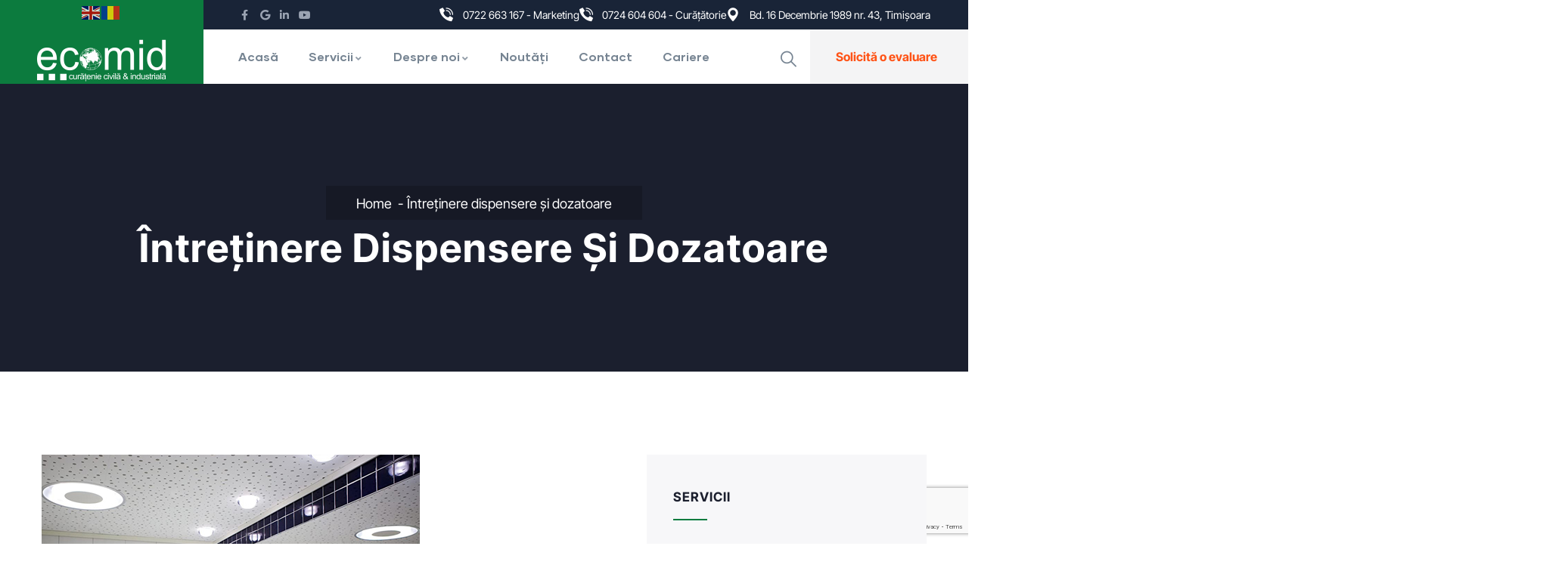

--- FILE ---
content_type: text/html; charset=UTF-8
request_url: https://www.ecomid.ro/servicii/intretinere-dispensere-dozatoare/
body_size: 93044
content:
<!DOCTYPE html>
<html lang="ro-RO" class="no-js">
<head>
  <meta http-equiv="content-type" content="text/html; charset=UTF-8">
  <meta name="apple-touch-fullscreen" content="yes"/>
  <meta name="MobileOptimized" content="320"/>
  <meta name="viewport" content="width=device-width, initial-scale=1, maximum-scale=1, user-scalable=no">
  <link rel="profile" href="http://gmpg.org/xfn/11">
  <link rel="dns-prefetch" href="//cdn.hu-manity.co" />
		<!-- Cookie Compliance -->
		<script type="text/javascript">var huOptions = {"appID":"wwwecomidro-a914daa","currentLanguage":"ro","blocking":false,"globalCookie":false,"isAdmin":false,"privacyConsent":true,"forms":[]};</script>
		<script type="text/javascript" src="https://cdn.hu-manity.co/hu-banner.min.js"></script><meta name='robots' content='index, follow, max-image-preview:large, max-snippet:-1, max-video-preview:-1' />

	<!-- This site is optimized with the Yoast SEO plugin v26.8 - https://yoast.com/product/yoast-seo-wordpress/ -->
	<title>Întreținere dispensere și dozatoare &#8211; Ecomid</title>
	<link rel="canonical" href="https://www.ecomid.ro/servicii/intretinere-dispensere-dozatoare/" />
	<meta property="og:locale" content="ro_RO" />
	<meta property="og:type" content="article" />
	<meta property="og:title" content="Întreținere dispensere și dozatoare &#8211; Ecomid" />
	<meta property="og:description" content="Asigurare consumabile si intretinere aparate si dozatoare vestiare, grupuri sociale Ecomid este o firma de curățenie capabilă să facă față în mod continuu celor mai presante provocări, gata pentru complexitățile de mâine. Prin contractele de întreținere, asigurăm consumabile și întreținerea dispenserelor și dozatoarelor cu săpun pentru mâini, soluție de tip dezinfectant, prosoape de hârtie. Mai [&hellip;]" />
	<meta property="og:url" content="https://www.ecomid.ro/servicii/intretinere-dispensere-dozatoare/" />
	<meta property="og:site_name" content="Ecomid" />
	<meta property="article:modified_time" content="2020-10-02T18:30:10+00:00" />
	<meta property="og:image" content="https://www.ecomid.ro/wp-content/uploads/2020/09/intretinere-dispensere-dozatoare_thumb-1.jpg" />
	<meta property="og:image:width" content="500" />
	<meta property="og:image:height" content="434" />
	<meta property="og:image:type" content="image/jpeg" />
	<meta name="twitter:card" content="summary_large_image" />
	<meta name="twitter:label1" content="Timp estimat pentru citire" />
	<meta name="twitter:data1" content="1 minut" />
	<!-- / Yoast SEO plugin. -->


<link rel='dns-prefetch' href='//www.googletagmanager.com' />
<link rel='dns-prefetch' href='//fonts.googleapis.com' />
<link rel='preconnect' href='https://fonts.gstatic.com' crossorigin />
<link rel="alternate" type="application/rss+xml" title="Ecomid &raquo; Flux" href="https://www.ecomid.ro/feed/" />
<style id='wp-img-auto-sizes-contain-inline-css' type='text/css'>
img:is([sizes=auto i],[sizes^="auto," i]){contain-intrinsic-size:3000px 1500px}
/*# sourceURL=wp-img-auto-sizes-contain-inline-css */
</style>
<style id='wp-emoji-styles-inline-css' type='text/css'>

	img.wp-smiley, img.emoji {
		display: inline !important;
		border: none !important;
		box-shadow: none !important;
		height: 1em !important;
		width: 1em !important;
		margin: 0 0.07em !important;
		vertical-align: -0.1em !important;
		background: none !important;
		padding: 0 !important;
	}
/*# sourceURL=wp-emoji-styles-inline-css */
</style>
<link rel='stylesheet' id='wp-block-library-css' href='https://www.ecomid.ro/wp-includes/css/dist/block-library/style.min.css?ver=6.9' type='text/css' media='all' />
<style id='wp-block-library-theme-inline-css' type='text/css'>
.wp-block-audio :where(figcaption){color:#555;font-size:13px;text-align:center}.is-dark-theme .wp-block-audio :where(figcaption){color:#ffffffa6}.wp-block-audio{margin:0 0 1em}.wp-block-code{border:1px solid #ccc;border-radius:4px;font-family:Menlo,Consolas,monaco,monospace;padding:.8em 1em}.wp-block-embed :where(figcaption){color:#555;font-size:13px;text-align:center}.is-dark-theme .wp-block-embed :where(figcaption){color:#ffffffa6}.wp-block-embed{margin:0 0 1em}.blocks-gallery-caption{color:#555;font-size:13px;text-align:center}.is-dark-theme .blocks-gallery-caption{color:#ffffffa6}:root :where(.wp-block-image figcaption){color:#555;font-size:13px;text-align:center}.is-dark-theme :root :where(.wp-block-image figcaption){color:#ffffffa6}.wp-block-image{margin:0 0 1em}.wp-block-pullquote{border-bottom:4px solid;border-top:4px solid;color:currentColor;margin-bottom:1.75em}.wp-block-pullquote :where(cite),.wp-block-pullquote :where(footer),.wp-block-pullquote__citation{color:currentColor;font-size:.8125em;font-style:normal;text-transform:uppercase}.wp-block-quote{border-left:.25em solid;margin:0 0 1.75em;padding-left:1em}.wp-block-quote cite,.wp-block-quote footer{color:currentColor;font-size:.8125em;font-style:normal;position:relative}.wp-block-quote:where(.has-text-align-right){border-left:none;border-right:.25em solid;padding-left:0;padding-right:1em}.wp-block-quote:where(.has-text-align-center){border:none;padding-left:0}.wp-block-quote.is-large,.wp-block-quote.is-style-large,.wp-block-quote:where(.is-style-plain){border:none}.wp-block-search .wp-block-search__label{font-weight:700}.wp-block-search__button{border:1px solid #ccc;padding:.375em .625em}:where(.wp-block-group.has-background){padding:1.25em 2.375em}.wp-block-separator.has-css-opacity{opacity:.4}.wp-block-separator{border:none;border-bottom:2px solid;margin-left:auto;margin-right:auto}.wp-block-separator.has-alpha-channel-opacity{opacity:1}.wp-block-separator:not(.is-style-wide):not(.is-style-dots){width:100px}.wp-block-separator.has-background:not(.is-style-dots){border-bottom:none;height:1px}.wp-block-separator.has-background:not(.is-style-wide):not(.is-style-dots){height:2px}.wp-block-table{margin:0 0 1em}.wp-block-table td,.wp-block-table th{word-break:normal}.wp-block-table :where(figcaption){color:#555;font-size:13px;text-align:center}.is-dark-theme .wp-block-table :where(figcaption){color:#ffffffa6}.wp-block-video :where(figcaption){color:#555;font-size:13px;text-align:center}.is-dark-theme .wp-block-video :where(figcaption){color:#ffffffa6}.wp-block-video{margin:0 0 1em}:root :where(.wp-block-template-part.has-background){margin-bottom:0;margin-top:0;padding:1.25em 2.375em}
/*# sourceURL=/wp-includes/css/dist/block-library/theme.min.css */
</style>
<style id='classic-theme-styles-inline-css' type='text/css'>
/*! This file is auto-generated */
.wp-block-button__link{color:#fff;background-color:#32373c;border-radius:9999px;box-shadow:none;text-decoration:none;padding:calc(.667em + 2px) calc(1.333em + 2px);font-size:1.125em}.wp-block-file__button{background:#32373c;color:#fff;text-decoration:none}
/*# sourceURL=/wp-includes/css/classic-themes.min.css */
</style>
<style id='global-styles-inline-css' type='text/css'>
:root{--wp--preset--aspect-ratio--square: 1;--wp--preset--aspect-ratio--4-3: 4/3;--wp--preset--aspect-ratio--3-4: 3/4;--wp--preset--aspect-ratio--3-2: 3/2;--wp--preset--aspect-ratio--2-3: 2/3;--wp--preset--aspect-ratio--16-9: 16/9;--wp--preset--aspect-ratio--9-16: 9/16;--wp--preset--color--black: #000000;--wp--preset--color--cyan-bluish-gray: #abb8c3;--wp--preset--color--white: #ffffff;--wp--preset--color--pale-pink: #f78da7;--wp--preset--color--vivid-red: #cf2e2e;--wp--preset--color--luminous-vivid-orange: #ff6900;--wp--preset--color--luminous-vivid-amber: #fcb900;--wp--preset--color--light-green-cyan: #7bdcb5;--wp--preset--color--vivid-green-cyan: #00d084;--wp--preset--color--pale-cyan-blue: #8ed1fc;--wp--preset--color--vivid-cyan-blue: #0693e3;--wp--preset--color--vivid-purple: #9b51e0;--wp--preset--gradient--vivid-cyan-blue-to-vivid-purple: linear-gradient(135deg,rgb(6,147,227) 0%,rgb(155,81,224) 100%);--wp--preset--gradient--light-green-cyan-to-vivid-green-cyan: linear-gradient(135deg,rgb(122,220,180) 0%,rgb(0,208,130) 100%);--wp--preset--gradient--luminous-vivid-amber-to-luminous-vivid-orange: linear-gradient(135deg,rgb(252,185,0) 0%,rgb(255,105,0) 100%);--wp--preset--gradient--luminous-vivid-orange-to-vivid-red: linear-gradient(135deg,rgb(255,105,0) 0%,rgb(207,46,46) 100%);--wp--preset--gradient--very-light-gray-to-cyan-bluish-gray: linear-gradient(135deg,rgb(238,238,238) 0%,rgb(169,184,195) 100%);--wp--preset--gradient--cool-to-warm-spectrum: linear-gradient(135deg,rgb(74,234,220) 0%,rgb(151,120,209) 20%,rgb(207,42,186) 40%,rgb(238,44,130) 60%,rgb(251,105,98) 80%,rgb(254,248,76) 100%);--wp--preset--gradient--blush-light-purple: linear-gradient(135deg,rgb(255,206,236) 0%,rgb(152,150,240) 100%);--wp--preset--gradient--blush-bordeaux: linear-gradient(135deg,rgb(254,205,165) 0%,rgb(254,45,45) 50%,rgb(107,0,62) 100%);--wp--preset--gradient--luminous-dusk: linear-gradient(135deg,rgb(255,203,112) 0%,rgb(199,81,192) 50%,rgb(65,88,208) 100%);--wp--preset--gradient--pale-ocean: linear-gradient(135deg,rgb(255,245,203) 0%,rgb(182,227,212) 50%,rgb(51,167,181) 100%);--wp--preset--gradient--electric-grass: linear-gradient(135deg,rgb(202,248,128) 0%,rgb(113,206,126) 100%);--wp--preset--gradient--midnight: linear-gradient(135deg,rgb(2,3,129) 0%,rgb(40,116,252) 100%);--wp--preset--font-size--small: 13px;--wp--preset--font-size--medium: 20px;--wp--preset--font-size--large: 36px;--wp--preset--font-size--x-large: 42px;--wp--preset--spacing--20: 0.44rem;--wp--preset--spacing--30: 0.67rem;--wp--preset--spacing--40: 1rem;--wp--preset--spacing--50: 1.5rem;--wp--preset--spacing--60: 2.25rem;--wp--preset--spacing--70: 3.38rem;--wp--preset--spacing--80: 5.06rem;--wp--preset--shadow--natural: 6px 6px 9px rgba(0, 0, 0, 0.2);--wp--preset--shadow--deep: 12px 12px 50px rgba(0, 0, 0, 0.4);--wp--preset--shadow--sharp: 6px 6px 0px rgba(0, 0, 0, 0.2);--wp--preset--shadow--outlined: 6px 6px 0px -3px rgb(255, 255, 255), 6px 6px rgb(0, 0, 0);--wp--preset--shadow--crisp: 6px 6px 0px rgb(0, 0, 0);}:where(.is-layout-flex){gap: 0.5em;}:where(.is-layout-grid){gap: 0.5em;}body .is-layout-flex{display: flex;}.is-layout-flex{flex-wrap: wrap;align-items: center;}.is-layout-flex > :is(*, div){margin: 0;}body .is-layout-grid{display: grid;}.is-layout-grid > :is(*, div){margin: 0;}:where(.wp-block-columns.is-layout-flex){gap: 2em;}:where(.wp-block-columns.is-layout-grid){gap: 2em;}:where(.wp-block-post-template.is-layout-flex){gap: 1.25em;}:where(.wp-block-post-template.is-layout-grid){gap: 1.25em;}.has-black-color{color: var(--wp--preset--color--black) !important;}.has-cyan-bluish-gray-color{color: var(--wp--preset--color--cyan-bluish-gray) !important;}.has-white-color{color: var(--wp--preset--color--white) !important;}.has-pale-pink-color{color: var(--wp--preset--color--pale-pink) !important;}.has-vivid-red-color{color: var(--wp--preset--color--vivid-red) !important;}.has-luminous-vivid-orange-color{color: var(--wp--preset--color--luminous-vivid-orange) !important;}.has-luminous-vivid-amber-color{color: var(--wp--preset--color--luminous-vivid-amber) !important;}.has-light-green-cyan-color{color: var(--wp--preset--color--light-green-cyan) !important;}.has-vivid-green-cyan-color{color: var(--wp--preset--color--vivid-green-cyan) !important;}.has-pale-cyan-blue-color{color: var(--wp--preset--color--pale-cyan-blue) !important;}.has-vivid-cyan-blue-color{color: var(--wp--preset--color--vivid-cyan-blue) !important;}.has-vivid-purple-color{color: var(--wp--preset--color--vivid-purple) !important;}.has-black-background-color{background-color: var(--wp--preset--color--black) !important;}.has-cyan-bluish-gray-background-color{background-color: var(--wp--preset--color--cyan-bluish-gray) !important;}.has-white-background-color{background-color: var(--wp--preset--color--white) !important;}.has-pale-pink-background-color{background-color: var(--wp--preset--color--pale-pink) !important;}.has-vivid-red-background-color{background-color: var(--wp--preset--color--vivid-red) !important;}.has-luminous-vivid-orange-background-color{background-color: var(--wp--preset--color--luminous-vivid-orange) !important;}.has-luminous-vivid-amber-background-color{background-color: var(--wp--preset--color--luminous-vivid-amber) !important;}.has-light-green-cyan-background-color{background-color: var(--wp--preset--color--light-green-cyan) !important;}.has-vivid-green-cyan-background-color{background-color: var(--wp--preset--color--vivid-green-cyan) !important;}.has-pale-cyan-blue-background-color{background-color: var(--wp--preset--color--pale-cyan-blue) !important;}.has-vivid-cyan-blue-background-color{background-color: var(--wp--preset--color--vivid-cyan-blue) !important;}.has-vivid-purple-background-color{background-color: var(--wp--preset--color--vivid-purple) !important;}.has-black-border-color{border-color: var(--wp--preset--color--black) !important;}.has-cyan-bluish-gray-border-color{border-color: var(--wp--preset--color--cyan-bluish-gray) !important;}.has-white-border-color{border-color: var(--wp--preset--color--white) !important;}.has-pale-pink-border-color{border-color: var(--wp--preset--color--pale-pink) !important;}.has-vivid-red-border-color{border-color: var(--wp--preset--color--vivid-red) !important;}.has-luminous-vivid-orange-border-color{border-color: var(--wp--preset--color--luminous-vivid-orange) !important;}.has-luminous-vivid-amber-border-color{border-color: var(--wp--preset--color--luminous-vivid-amber) !important;}.has-light-green-cyan-border-color{border-color: var(--wp--preset--color--light-green-cyan) !important;}.has-vivid-green-cyan-border-color{border-color: var(--wp--preset--color--vivid-green-cyan) !important;}.has-pale-cyan-blue-border-color{border-color: var(--wp--preset--color--pale-cyan-blue) !important;}.has-vivid-cyan-blue-border-color{border-color: var(--wp--preset--color--vivid-cyan-blue) !important;}.has-vivid-purple-border-color{border-color: var(--wp--preset--color--vivid-purple) !important;}.has-vivid-cyan-blue-to-vivid-purple-gradient-background{background: var(--wp--preset--gradient--vivid-cyan-blue-to-vivid-purple) !important;}.has-light-green-cyan-to-vivid-green-cyan-gradient-background{background: var(--wp--preset--gradient--light-green-cyan-to-vivid-green-cyan) !important;}.has-luminous-vivid-amber-to-luminous-vivid-orange-gradient-background{background: var(--wp--preset--gradient--luminous-vivid-amber-to-luminous-vivid-orange) !important;}.has-luminous-vivid-orange-to-vivid-red-gradient-background{background: var(--wp--preset--gradient--luminous-vivid-orange-to-vivid-red) !important;}.has-very-light-gray-to-cyan-bluish-gray-gradient-background{background: var(--wp--preset--gradient--very-light-gray-to-cyan-bluish-gray) !important;}.has-cool-to-warm-spectrum-gradient-background{background: var(--wp--preset--gradient--cool-to-warm-spectrum) !important;}.has-blush-light-purple-gradient-background{background: var(--wp--preset--gradient--blush-light-purple) !important;}.has-blush-bordeaux-gradient-background{background: var(--wp--preset--gradient--blush-bordeaux) !important;}.has-luminous-dusk-gradient-background{background: var(--wp--preset--gradient--luminous-dusk) !important;}.has-pale-ocean-gradient-background{background: var(--wp--preset--gradient--pale-ocean) !important;}.has-electric-grass-gradient-background{background: var(--wp--preset--gradient--electric-grass) !important;}.has-midnight-gradient-background{background: var(--wp--preset--gradient--midnight) !important;}.has-small-font-size{font-size: var(--wp--preset--font-size--small) !important;}.has-medium-font-size{font-size: var(--wp--preset--font-size--medium) !important;}.has-large-font-size{font-size: var(--wp--preset--font-size--large) !important;}.has-x-large-font-size{font-size: var(--wp--preset--font-size--x-large) !important;}
:where(.wp-block-post-template.is-layout-flex){gap: 1.25em;}:where(.wp-block-post-template.is-layout-grid){gap: 1.25em;}
:where(.wp-block-term-template.is-layout-flex){gap: 1.25em;}:where(.wp-block-term-template.is-layout-grid){gap: 1.25em;}
:where(.wp-block-columns.is-layout-flex){gap: 2em;}:where(.wp-block-columns.is-layout-grid){gap: 2em;}
:root :where(.wp-block-pullquote){font-size: 1.5em;line-height: 1.6;}
/*# sourceURL=global-styles-inline-css */
</style>
<link rel='stylesheet' id='contact-form-7-css' href='https://www.ecomid.ro/wp-content/plugins/contact-form-7/includes/css/styles.css?ver=6.1.4' type='text/css' media='all' />
<style id='dominant-color-styles-inline-css' type='text/css'>
img[data-dominant-color]:not(.has-transparency) { background-color: var(--dominant-color); }
/*# sourceURL=dominant-color-styles-inline-css */
</style>
<link rel='stylesheet' id='redux-extendify-styles-css' href='https://www.ecomid.ro/wp-content/plugins/indutri-themer/redux/redux-framework/assets/css/extendify-utilities.css?ver=4.4.11' type='text/css' media='all' />
<link rel='stylesheet' id='gaviasthemer-update-css' href='https://www.ecomid.ro/wp-content/plugins/indutri-themer/assets/css/update.css?ver=6.9' type='text/css' media='all' />
<link rel='stylesheet' id='elementor-frontend-css' href='https://www.ecomid.ro/wp-content/plugins/elementor/assets/css/frontend.min.css?ver=3.34.3' type='text/css' media='all' />
<link rel='stylesheet' id='widget-icon-list-css' href='https://www.ecomid.ro/wp-content/plugins/elementor/assets/css/widget-icon-list.min.css?ver=3.34.3' type='text/css' media='all' />
<link rel='stylesheet' id='widget-icon-box-css' href='https://www.ecomid.ro/wp-content/plugins/elementor/assets/css/widget-icon-box.min.css?ver=3.34.3' type='text/css' media='all' />
<link rel='stylesheet' id='widget-social-icons-css' href='https://www.ecomid.ro/wp-content/plugins/elementor/assets/css/widget-social-icons.min.css?ver=3.34.3' type='text/css' media='all' />
<link rel="preload" as="style" href="https://fonts.googleapis.com/css?family=Open%20Sans&#038;display=swap&#038;ver=1709549982" /><link rel="stylesheet" href="https://fonts.googleapis.com/css?family=Open%20Sans&#038;display=swap&#038;ver=1709549982" media="print" onload="this.media='all'"><noscript><link rel="stylesheet" href="https://fonts.googleapis.com/css?family=Open%20Sans&#038;display=swap&#038;ver=1709549982" /></noscript><link rel='stylesheet' id='elementor-post-5151-css' href='https://www.ecomid.ro/wp-content/uploads/elementor/css/post-5151.css?ver=1769536847' type='text/css' media='all' />
<link rel='stylesheet' id='indutri-fonts-css' href='https://fonts.googleapis.com/css2?family=Hind:wght@400;500;600;700&#038;display=swap&#038;subset' type='text/css' media='all' />
<link rel='stylesheet' id='lightgallery-css' href='https://www.ecomid.ro/wp-content/themes/indutri/js/lightgallery/css/lightgallery.min.css?ver=6.9' type='text/css' media='all' />
<link rel='stylesheet' id='owl-carousel-css' href='https://www.ecomid.ro/wp-content/themes/indutri/js/owl-carousel/assets/owl.carousel.css?ver=6.9' type='text/css' media='all' />
<link rel='stylesheet' id='magnific-css' href='https://www.ecomid.ro/wp-content/themes/indutri/js/magnific/magnific-popup.css?ver=6.9' type='text/css' media='all' />
<link rel='stylesheet' id='fontawesome-css' href='https://www.ecomid.ro/wp-content/themes/indutri/css/fontawesome/css/all.css?ver=6.9' type='text/css' media='all' />
<link rel='stylesheet' id='indutri-style-css' href='https://www.ecomid.ro/wp-content/themes/indutri/style.css?ver=6.9' type='text/css' media='all' />
<link rel='stylesheet' id='bootstrap-css' href='https://www.ecomid.ro/wp-content/themes/indutri/css/bootstrap.css?ver=6.9' type='text/css' media='all' />
<link rel='stylesheet' id='indutri-woocoomerce-css' href='https://www.ecomid.ro/wp-content/themes/indutri/css/woocommerce.css?ver=6.9' type='text/css' media='all' />
<link rel='stylesheet' id='indutri-template-css' href='https://www.ecomid.ro/wp-content/themes/indutri/css/template.css?ver=6.9' type='text/css' media='all' />
<link rel='stylesheet' id='indutri-parent-style-css' href='https://www.ecomid.ro/wp-content/themes/indutri/style.css?ver=6.9' type='text/css' media='all' />
<link rel='stylesheet' id='indutri-child-style-css' href='https://www.ecomid.ro/wp-content/themes/ecomid/style.css?ver=6.9' type='text/css' media='all' />
<link rel='stylesheet' id='indutri-custom-style-css' href='https://www.ecomid.ro/wp-content/themes/indutri/css/custom_script.css?ver=6.9' type='text/css' media='all' />
<style id='indutri-custom-style-inline-css' type='text/css'>
body, .gva-locations-map .gm-style-iw div .marker .info, #comments ol.comment-list > li #respond #reply-title #cancel-comment-reply-link, .tooltip, .popover{ font-family:Open Sans,sans-serif;}
/*# sourceURL=indutri-custom-style-inline-css */
</style>
<link rel='stylesheet' id='elementor-icons-shared-0-css' href='https://www.ecomid.ro/wp-content/plugins/elementor/assets/lib/font-awesome/css/fontawesome.min.css?ver=5.15.3' type='text/css' media='all' />
<link rel='stylesheet' id='elementor-icons-fa-brands-css' href='https://www.ecomid.ro/wp-content/plugins/elementor/assets/lib/font-awesome/css/brands.min.css?ver=5.15.3' type='text/css' media='all' />
<script type="text/javascript" src="https://www.ecomid.ro/wp-includes/js/jquery/jquery.min.js?ver=3.7.1" id="jquery-core-js"></script>
<script type="text/javascript" src="https://www.ecomid.ro/wp-includes/js/jquery/jquery-migrate.min.js?ver=3.4.1" id="jquery-migrate-js"></script>

<!-- Google tag (gtag.js) snippet added by Site Kit -->
<!-- Google Analytics snippet added by Site Kit -->
<script type="text/javascript" src="https://www.googletagmanager.com/gtag/js?id=GT-P3H39MS" id="google_gtagjs-js" async></script>
<script type="text/javascript" id="google_gtagjs-js-after">
/* <![CDATA[ */
window.dataLayer = window.dataLayer || [];function gtag(){dataLayer.push(arguments);}
gtag("set","linker",{"domains":["www.ecomid.ro"]});
gtag("js", new Date());
gtag("set", "developer_id.dZTNiMT", true);
gtag("config", "GT-P3H39MS");
//# sourceURL=google_gtagjs-js-after
/* ]]> */
</script>
<script type="text/javascript" src="https://www.ecomid.ro/wp-content/themes/indutri/js/bootstrap.js?ver=6.9" id="bootstrap-js"></script>
<script type="text/javascript" src="https://www.ecomid.ro/wp-content/themes/indutri/js/perfect-scrollbar.jquery.min.js?ver=6.9" id="scrollbar-js"></script>
<script type="text/javascript" src="https://www.ecomid.ro/wp-content/themes/indutri/js/magnific/jquery.magnific-popup.min.js?ver=6.9" id="magnific-js"></script>
<script type="text/javascript" src="https://www.ecomid.ro/wp-content/themes/indutri/js/jquery.cookie.js?ver=6.9" id="cookie-js"></script>
<script type="text/javascript" src="https://www.ecomid.ro/wp-content/themes/indutri/js/lightgallery/js/lightgallery.min.js?ver=6.9" id="lightgallery-js"></script>
<script type="text/javascript" src="https://www.ecomid.ro/wp-content/themes/indutri/js/owl-carousel/owl.carousel.min.js?ver=6.9" id="owl-carousel-js"></script>
<script type="text/javascript" src="https://www.ecomid.ro/wp-includes/js/imagesloaded.min.js?ver=5.0.0" id="imagesloaded-js"></script>
<script type="text/javascript" src="https://www.ecomid.ro/wp-includes/js/masonry.min.js?ver=4.2.2" id="masonry-js"></script>
<script type="text/javascript" src="https://www.ecomid.ro/wp-includes/js/jquery/jquery.masonry.min.js?ver=3.1.2b" id="jquery-masonry-js"></script>
<script type="text/javascript" src="https://www.ecomid.ro/wp-content/themes/indutri/js/main.js?ver=6.9" id="indutri-main-js"></script>
<script type="text/javascript" src="https://www.ecomid.ro/wp-content/themes/indutri/js/woocommerce.js?ver=6.9" id="indutri-woocommerce-js"></script>
<link rel="https://api.w.org/" href="https://www.ecomid.ro/wp-json/" /><link rel="EditURI" type="application/rsd+xml" title="RSD" href="https://www.ecomid.ro/xmlrpc.php?rsd" />
<meta name="generator" content="WordPress 6.9" />
<link rel='shortlink' href='https://www.ecomid.ro/?p=11209' />
<meta name="generator" content="auto-sizes 1.7.0">
<meta name="generator" content="dominant-color-images 1.2.0">
<meta name="generator" content="Site Kit by Google 1.171.0" /><meta name="generator" content="Redux 4.4.11" /><script> var ajaxurl = "https://www.ecomid.ro/wp-admin/admin-ajax.php";</script><meta name="generator" content="performance-lab 4.0.1; plugins: auto-sizes, dominant-color-images">
<script> var ajaxurl = "https://www.ecomid.ro/wp-admin/admin-ajax.php";</script><meta name="generator" content="Elementor 3.34.3; features: additional_custom_breakpoints; settings: css_print_method-external, google_font-enabled, font_display-auto">

<!-- Schema & Structured Data For WP v1.54.2 - -->
<script type="application/ld+json" class="saswp-schema-markup-output">
[{"@context":"https:\/\/schema.org\/","@type":"homeandconstructionbusiness","@id":"LocalBusiness","url":"https:\/\/www.ecomid.ro\/saswp\/local-business\/","name":"Ecomid","description":"","address":{"@type":"PostalAddress","streetAddress":"Bd. 16 Decembrie 1989 nr. 43","addressLocality":"Timi\u0219oara","addressRegion":"Timis","postalCode":"300218","addressCountry":"Romania"},"telephone":"0724604604","openingHours":["Mo-Fr 09:00-17:00"],"image":"https:\/\/www.ecomid.ro\/wp-content\/uploads\/2020\/08\/ecomid-logo-curatenie-e1602068196362.png","additionalType":"","priceRange":"","servesCuisine":"","areaServed":[],"founder":[],"employee":[],"makesOffer":{"@type":"Offer","@id":"#service","itemOffered":{"@type":"Service","name":"Carpet Cleaning","url":"","areaServed":[]}},"sameAs":["https:\/\/facebook.com\/ecomid\/","https:\/\/www.linkedin.com\/company\/ecomid","https:\/\/www.youtube.com\/channel\/UCPe33ctr8HL8StHy_PUwJbw\/videos"],"hasMenu":"","hasMap":"","geo":{"@type":"GeoCoordinates","latitude":"45.741383069373","longitude":"21.212993975799264"},"review":[]}]
</script>

			<style>
				.e-con.e-parent:nth-of-type(n+4):not(.e-lazyloaded):not(.e-no-lazyload),
				.e-con.e-parent:nth-of-type(n+4):not(.e-lazyloaded):not(.e-no-lazyload) * {
					background-image: none !important;
				}
				@media screen and (max-height: 1024px) {
					.e-con.e-parent:nth-of-type(n+3):not(.e-lazyloaded):not(.e-no-lazyload),
					.e-con.e-parent:nth-of-type(n+3):not(.e-lazyloaded):not(.e-no-lazyload) * {
						background-image: none !important;
					}
				}
				@media screen and (max-height: 640px) {
					.e-con.e-parent:nth-of-type(n+2):not(.e-lazyloaded):not(.e-no-lazyload),
					.e-con.e-parent:nth-of-type(n+2):not(.e-lazyloaded):not(.e-no-lazyload) * {
						background-image: none !important;
					}
				}
			</style>
			
<!-- Google Tag Manager snippet added by Site Kit -->
<script type="text/javascript">
/* <![CDATA[ */

			( function( w, d, s, l, i ) {
				w[l] = w[l] || [];
				w[l].push( {'gtm.start': new Date().getTime(), event: 'gtm.js'} );
				var f = d.getElementsByTagName( s )[0],
					j = d.createElement( s ), dl = l != 'dataLayer' ? '&l=' + l : '';
				j.async = true;
				j.src = 'https://www.googletagmanager.com/gtm.js?id=' + i + dl;
				f.parentNode.insertBefore( j, f );
			} )( window, document, 'script', 'dataLayer', 'GTM-52T3N5N' );
			
/* ]]> */
</script>

<!-- End Google Tag Manager snippet added by Site Kit -->
<link rel="icon" href="https://www.ecomid.ro/wp-content/uploads/2020/10/cropped-ecomid-favicon-32x32.png" sizes="32x32" />
<link rel="icon" href="https://www.ecomid.ro/wp-content/uploads/2020/10/cropped-ecomid-favicon-192x192.png" sizes="192x192" />
<link rel="apple-touch-icon" href="https://www.ecomid.ro/wp-content/uploads/2020/10/cropped-ecomid-favicon-180x180.png" />
<meta name="msapplication-TileImage" content="https://www.ecomid.ro/wp-content/uploads/2020/10/cropped-ecomid-favicon-270x270.png" />
		<style type="text/css" id="wp-custom-css">
			.widget .widget-title:after, .widget .widgettitle:after, .widget .wpb_singleimage_heading:after, .wpb_single_image .widget-title:after, .wpb_single_image .widgettitle:after, .wpb_single_image .wpb_singleimage_heading:after, .wpb_content_element .widget-title:after, .wpb_content_element .widgettitle:after, .wpb_content_element .wpb_singleimage_heading:after {
	background: #007b3f;
}
a {
	color: #007b3f;
}
a:hover, #wp-footer a:hover {
	color: #85B200;
}
.wp-sidebar ul li a:hover, .elementor-widget-sidebar ul li a:hover {
	color: #85B200;
}

.btn-theme {
	background: #007b3f;
}

.elementor-progress-wrapper { height: auto!important; }

.service-item-v2 .service-image .service-icon svg, .service-item-v2 .service-image .service-icon img { max-width: 65px;}

.owl-prev i, 
.olw-next i {
	line-height: 46px;
}

.not-found-wrapper .not-found-title h1 { color: #ff5316; }

.not-found-wrapper .not-found-subtitle { color: #0b7b3d; }

.not-found-wrapper .not-found-desc { color: #85B201; }

.not-found-wrapper { background-image: url('https://ecomid.ro/wp-content/uploads/2020/10/ec-home-intro.jpg'); }		</style>
		</head>

<body class="wp-singular service-template-default single single-service postid-11209 wp-theme-indutri wp-child-theme-ecomid cookies-not-set ally-default elementor-default elementor-kit-11462">
  		<!-- Google Tag Manager (noscript) snippet added by Site Kit -->
		<noscript>
			<iframe src="https://www.googletagmanager.com/ns.html?id=GTM-52T3N5N" height="0" width="0" style="display:none;visibility:hidden"></iframe>
		</noscript>
		<!-- End Google Tag Manager (noscript) snippet added by Site Kit -->
		  <div class="wrapper-page"> <!--page-->
        
    <header class="header-builder-frontend header-position-relative">
      
      
<div class="header-mobile header_mobile_screen">

  <div class="header-mobile-content">
    <div class="container">
      <div class="row"> 
       
        <div class="left col-md-3 col-sm-3 col-xs-3">
          <div class="clearfix">
   <div class="canvas-menu gva-offcanvas">
     <a class="dropdown-toggle" data-canvas=".mobile" href="#"><i class="fas fa-bars"></i></a>
   </div>
   <div class="gva-offcanvas-content mobile">
      <div class="close-canvas"><a><i class="far fa-times-circle"></i></a></div>
      <div class="wp-sidebar sidebar">
         <div id="gva-mobile-menu" class="navbar-collapse"><ul id="menu-principal" class="gva-nav-menu gva-mobile-menu"><li id="menu-item-10869" class="menu-item menu-item-type-post_type menu-item-object-page menu-item-home menu-item-10869"><a href="https://www.ecomid.ro/">Acasă</a></li>
<li id="menu-item-10871" class="menu-item menu-item-type-post_type menu-item-object-page current-menu-ancestor current_page_ancestor menu-item-has-children menu-item-10871"><a href="https://www.ecomid.ro/servicii-industriale-civile/">Servicii<span class="caret"></span></a>
<ul class="submenu-inner ">
	<li id="menu-item-11283" class="menu-item menu-item-type-post_type menu-item-object-page current-menu-ancestor current-menu-parent current_page_parent current_page_ancestor menu-item-has-children menu-item-11283"><a href="https://www.ecomid.ro/curatenie/">Curățenie<span class="caret"></span></a>
	<ul class="submenu-inner ">
		<li id="menu-item-11950" class="menu-item menu-item-type-post_type menu-item-object-service menu-item-11950"><a href="https://www.ecomid.ro/servicii/curatenie-birouri/">Curățenie birouri și spații administrative</a></li>
		<li id="menu-item-11951" class="menu-item menu-item-type-post_type menu-item-object-service menu-item-11951"><a href="https://www.ecomid.ro/servicii/curatenie-hale-industriale/">Curățenie hale industriale</a></li>
		<li id="menu-item-11952" class="menu-item menu-item-type-post_type menu-item-object-service menu-item-11952"><a href="https://www.ecomid.ro/servicii/curatenie-utilaje-echipamente/">Curățenie utilaje și echipamente</a></li>
		<li id="menu-item-11953" class="menu-item menu-item-type-post_type menu-item-object-service current-menu-item menu-item-11953"><a href="https://www.ecomid.ro/servicii/intretinere-dispensere-dozatoare/">Întreținere dispensere și dozatoare</a></li>
		<li id="menu-item-11954" class="menu-item menu-item-type-post_type menu-item-object-service menu-item-11954"><a href="https://www.ecomid.ro/servicii/curatenie-fatade-vitrate/">Curățenie fațade vitrate</a></li>
	</ul>
</li>
	<li id="menu-item-11282" class="menu-item menu-item-type-post_type menu-item-object-page menu-item-has-children menu-item-11282"><a href="https://www.ecomid.ro/curatatorie/">Curățătorie<span class="caret"></span></a>
	<ul class="submenu-inner ">
		<li id="menu-item-11946" class="menu-item menu-item-type-post_type menu-item-object-service menu-item-11946"><a href="https://www.ecomid.ro/servicii/curatatorie-covoare-timisoara/">Curatatorie Covoare Timisoara de la Ecomid</a></li>
		<li id="menu-item-11947" class="menu-item menu-item-type-post_type menu-item-object-service menu-item-11947"><a href="https://www.ecomid.ro/servicii/curatatorie-tapiterii-timisoara/">Curățătorie tapițerii în Timișoara</a></li>
		<li id="menu-item-11948" class="menu-item menu-item-type-post_type menu-item-object-service menu-item-11948"><a href="https://www.ecomid.ro/servicii/spalatorie-covoare-timisoara/">Spalatorie Covoare Timisoara la firma Ecomid</a></li>
	</ul>
</li>
	<li id="menu-item-11285" class="menu-item menu-item-type-post_type menu-item-object-service menu-item-11285"><a href="https://www.ecomid.ro/servicii/servicii-ddd/">Servicii DDD</a></li>
</ul>
</li>
<li id="menu-item-11281" class="menu-item menu-item-type-post_type menu-item-object-page menu-item-has-children menu-item-11281"><a href="https://www.ecomid.ro/despre-noi/">Despre noi<span class="caret"></span></a>
<ul class="submenu-inner ">
	<li id="menu-item-10872" class="menu-item menu-item-type-post_type menu-item-object-page menu-item-10872"><a href="https://www.ecomid.ro/referinte/">Referințe</a></li>
	<li id="menu-item-11286" class="menu-item menu-item-type-post_type menu-item-object-page menu-item-11286"><a href="https://www.ecomid.ro/acreditari/">Acreditări</a></li>
</ul>
</li>
<li id="menu-item-10876" class="menu-item menu-item-type-post_type menu-item-object-page menu-item-10876"><a href="https://www.ecomid.ro/noutati/">Noutăți</a></li>
<li id="menu-item-10875" class="menu-item menu-item-type-post_type menu-item-object-page menu-item-10875"><a href="https://www.ecomid.ro/contact/">Contact</a></li>
<li id="menu-item-11287" class="menu-item menu-item-type-post_type menu-item-object-page menu-item-11287"><a href="https://www.ecomid.ro/cariere/">Cariere</a></li>
</ul></div>         <div class="after-offcanvas">
                     </div>    
     </div>
   </div>
</div>        </div>

        <div class="center text-center col-md-6 col-sm-6 col-xs-6 mobile-logo">
          <div class="logo-menu">
            <a href="https://www.ecomid.ro/">
              <img src="https://www.ecomid.ro/wp-content/uploads/2020/08/ecomid-logo-curatenie-e1602068196362.png" alt="Ecomid" />
            </a>
          </div>
        </div>

        <div class="right col-md-3 col-sm-3 col-xs-3">
          <div class="main-search gva-search">
            <a class="control-search">
              <svg xmlns="http://www.w3.org/2000/svg" xmlns:xlink="http://www.w3.org/1999/xlink" x="0px" y="0px" viewBox="0 0 512 512" style="enable-background:new 0 0 512 512;" xml:space="preserve"><g><g><path d="M225.474,0C101.151,0,0,101.151,0,225.474c0,124.33,101.151,225.474,225.474,225.474    c124.33,0,225.474-101.144,225.474-225.474C450.948,101.151,349.804,0,225.474,0z M225.474,409.323    c-101.373,0-183.848-82.475-183.848-183.848S124.101,41.626,225.474,41.626s183.848,82.475,183.848,183.848    S326.847,409.323,225.474,409.323z"></path></g></g><g><g><path d="M505.902,476.472L386.574,357.144c-8.131-8.131-21.299-8.131-29.43,0c-8.131,8.124-8.131,21.306,0,29.43l119.328,119.328    c4.065,4.065,9.387,6.098,14.715,6.098c5.321,0,10.649-2.033,14.715-6.098C514.033,497.778,514.033,484.596,505.902,476.472z"></path></g></g><g></g><g></g><g></g><g></g><g></g><g></g><g></g><g></g><g></g><g></g><g></g><g></g><g></g><g></g><g></g></svg>
            </a>
            <div class="gva-search-content search-content">
              <div class="search-content-inner">
                <div class="content-inner"><form method="get" class="searchform gva-main-search" action="https://www.ecomid.ro/">
	<div class="gva-search">
		<input name="s" maxlength="40" class="form-control input-large input-search" type="text" size="20" placeholder="Căutare…">
		<span class="input-group-addon input-large btn-search">
			<input type="submit" class="fa" value="&#xf002;" />
		</span>
	</div>
</form>


</div>  
              </div>  
            </div>
          </div>
        </div> 

      </div>  
    </div>  
  </div>

</div>
      <div class="header-builder-inner">
        <div class="header_default_screen">
          <div class="header-main-wrapper">		<div data-elementor-type="wp-post" data-elementor-id="5151" class="elementor elementor-5151" data-elementor-post-type="gva_header">
						<section class="elementor-section elementor-top-section elementor-element elementor-element-7dba40cb elementor-section-full_width gv-sticky-menu elementor-section-height-default elementor-section-height-default" data-id="7dba40cb" data-element_type="section">
						<div class="elementor-container elementor-column-gap-default">
					<div class="elementor-column elementor-col-50 elementor-top-column elementor-element elementor-element-2b98abfa col-bg-fill-left column-style-top" data-id="2b98abfa" data-element_type="column">
			<div class="elementor-widget-wrap elementor-element-populated">
						<div class="elementor-element elementor-element-56390d2 alegeti-limba elementor-widget elementor-widget-shortcode" data-id="56390d2" data-element_type="widget" data-widget_type="shortcode.default">
				<div class="elementor-widget-container">
							<div class="elementor-shortcode"><div class="gtranslate_wrapper" id="gt-wrapper-84740675"></div></div>
						</div>
				</div>
				<div class="elementor-element elementor-element-162cc83 elementor-widget elementor-widget-gva-logo" data-id="162cc83" data-element_type="widget" data-widget_type="gva-logo.default">
				<div class="elementor-widget-container">
					<div class="gva-element-gva-logo gva-element">      
  <div class="gsc-logo text-center">
    
      <a class="site-branding-logo" href="https://ecomid.ro/" title="Home" rel="Home">
        <img src="https://ecomid.ro/wp-content/uploads/2019/06/ecomid-logo-curatenie-alb-e1602068209452.png" alt="Home" />
      </a>
      </div>
</div>				</div>
				</div>
					</div>
		</div>
				<div class="elementor-column elementor-col-50 elementor-top-column elementor-element elementor-element-765edd04 top column-style-top" data-id="765edd04" data-element_type="column">
			<div class="elementor-widget-wrap elementor-element-populated">
						<section class="elementor-section elementor-inner-section elementor-element elementor-element-6084ffd elementor-section-full_width elementor-section-height-default elementor-section-height-default" data-id="6084ffd" data-element_type="section" data-settings="{&quot;background_background&quot;:&quot;classic&quot;}">
						<div class="elementor-container elementor-column-gap-default">
					<div class="elementor-column elementor-col-50 elementor-inner-column elementor-element elementor-element-0710c81 top column-style-top" data-id="0710c81" data-element_type="column">
			<div class="elementor-widget-wrap elementor-element-populated">
						<div class="elementor-element elementor-element-0a0dd1f elementor-icon-list--layout-inline elementor-list-item-link-full_width elementor-widget elementor-widget-icon-list" data-id="0a0dd1f" data-element_type="widget" data-widget_type="icon-list.default">
				<div class="elementor-widget-container">
							<ul class="elementor-icon-list-items elementor-inline-items">
							<li class="elementor-icon-list-item elementor-inline-item">
											<a href="https://www.facebook.com/ecomid/" target="_blank">

												<span class="elementor-icon-list-icon">
							<i aria-hidden="true" class="fab fa-facebook-f"></i>						</span>
										<span class="elementor-icon-list-text"></span>
											</a>
									</li>
								<li class="elementor-icon-list-item elementor-inline-item">
											<a href="https://g.page/ecomid?gm" target="_blank">

												<span class="elementor-icon-list-icon">
							<i aria-hidden="true" class="fab fa-google"></i>						</span>
										<span class="elementor-icon-list-text"></span>
											</a>
									</li>
								<li class="elementor-icon-list-item elementor-inline-item">
											<a href="https://www.linkedin.com/company/ecomid" target="_blank">

												<span class="elementor-icon-list-icon">
							<i aria-hidden="true" class="fab fa-linkedin-in"></i>						</span>
										<span class="elementor-icon-list-text"></span>
											</a>
									</li>
								<li class="elementor-icon-list-item elementor-inline-item">
											<a href="https://www.youtube.com/channel/UCPe33ctr8HL8StHy_PUwJbw/videos" target="_blank">

												<span class="elementor-icon-list-icon">
							<i aria-hidden="true" class="fab fa-youtube"></i>						</span>
										<span class="elementor-icon-list-text"></span>
											</a>
									</li>
						</ul>
						</div>
				</div>
					</div>
		</div>
				<div class="elementor-column elementor-col-50 elementor-inner-column elementor-element elementor-element-59ecb69 top column-style-top" data-id="59ecb69" data-element_type="column">
			<div class="elementor-widget-wrap elementor-element-populated">
						<div class="elementor-element elementor-element-2b31edf elementor-icon-list--layout-inline elementor-widget__width-auto elementor-list-item-link-full_width elementor-widget elementor-widget-icon-list" data-id="2b31edf" data-element_type="widget" data-widget_type="icon-list.default">
				<div class="elementor-widget-container">
							<ul class="elementor-icon-list-items elementor-inline-items">
							<li class="elementor-icon-list-item elementor-inline-item">
											<a href="tel:0722%20663%20167">

												<span class="elementor-icon-list-icon">
							<i aria-hidden="true" class="fi flaticon-phone-call"></i>						</span>
										<span class="elementor-icon-list-text">0722 663 167 - Marketing</span>
											</a>
									</li>
								<li class="elementor-icon-list-item elementor-inline-item">
											<a href="tel:0724%20604%20604">

												<span class="elementor-icon-list-icon">
							<i aria-hidden="true" class="fi flaticon-phone-call"></i>						</span>
										<span class="elementor-icon-list-text">0724 604 604 - Curățătorie</span>
											</a>
									</li>
								<li class="elementor-icon-list-item elementor-inline-item">
											<a href="https://www.google.com/maps?cid=15719890172952971298&#038;_ga=2.114227527.1538127972.1598368878-447329358.1598368878" target="_blank">

												<span class="elementor-icon-list-icon">
							<i aria-hidden="true" class="fi flaticon-pin"></i>						</span>
										<span class="elementor-icon-list-text">Bd. 16 Decembrie 1989 nr. 43, Timișoara</span>
											</a>
									</li>
						</ul>
						</div>
				</div>
					</div>
		</div>
					</div>
		</section>
				<section class="elementor-section elementor-inner-section elementor-element elementor-element-74a83e86 elementor-section-full_width elementor-section-height-default elementor-section-height-default" data-id="74a83e86" data-element_type="section">
						<div class="elementor-container elementor-column-gap-default">
					<div class="elementor-column elementor-col-33 elementor-inner-column elementor-element elementor-element-18e9313a top column-style-top" data-id="18e9313a" data-element_type="column" data-settings="{&quot;background_background&quot;:&quot;classic&quot;}">
			<div class="elementor-widget-wrap elementor-element-populated">
						<div class="elementor-element elementor-element-5ec73bf8 elementor-widget elementor-widget-gva-navigation-menu" data-id="5ec73bf8" data-element_type="widget" data-widget_type="gva-navigation-menu.default">
				<div class="elementor-widget-container">
					<div class="gva-element-gva-navigation-menu gva-element">   <div class="gva-navigation-menu  menu-align-left">
      <div class="menu-principal-container"><ul id="menu-0y1y" class="gva-nav-menu gva-main-menu"><li class="menu-item menu-item-type-post_type menu-item-object-page menu-item-home menu-item-10869"><a href="https://www.ecomid.ro/">Acasă</a></li>
<li class="menu-item menu-item-type-post_type menu-item-object-page current-menu-ancestor current_page_ancestor menu-item-has-children menu-item-10871"><a href="https://www.ecomid.ro/servicii-industriale-civile/">Servicii<span class="caret"></span></a>
<ul class="submenu-inner ">
	<li class="menu-item menu-item-type-post_type menu-item-object-page current-menu-ancestor current-menu-parent current_page_parent current_page_ancestor menu-item-has-children menu-item-11283"><a href="https://www.ecomid.ro/curatenie/">Curățenie<span class="caret"></span></a>
	<ul class="submenu-inner ">
		<li class="menu-item menu-item-type-post_type menu-item-object-service menu-item-11950"><a href="https://www.ecomid.ro/servicii/curatenie-birouri/">Curățenie birouri și spații administrative</a></li>
		<li class="menu-item menu-item-type-post_type menu-item-object-service menu-item-11951"><a href="https://www.ecomid.ro/servicii/curatenie-hale-industriale/">Curățenie hale industriale</a></li>
		<li class="menu-item menu-item-type-post_type menu-item-object-service menu-item-11952"><a href="https://www.ecomid.ro/servicii/curatenie-utilaje-echipamente/">Curățenie utilaje și echipamente</a></li>
		<li class="menu-item menu-item-type-post_type menu-item-object-service current-menu-item menu-item-11953"><a href="https://www.ecomid.ro/servicii/intretinere-dispensere-dozatoare/">Întreținere dispensere și dozatoare</a></li>
		<li class="menu-item menu-item-type-post_type menu-item-object-service menu-item-11954"><a href="https://www.ecomid.ro/servicii/curatenie-fatade-vitrate/">Curățenie fațade vitrate</a></li>
	</ul>
</li>
	<li class="menu-item menu-item-type-post_type menu-item-object-page menu-item-has-children menu-item-11282"><a href="https://www.ecomid.ro/curatatorie/">Curățătorie<span class="caret"></span></a>
	<ul class="submenu-inner ">
		<li class="menu-item menu-item-type-post_type menu-item-object-service menu-item-11946"><a href="https://www.ecomid.ro/servicii/curatatorie-covoare-timisoara/">Curatatorie Covoare Timisoara de la Ecomid</a></li>
		<li class="menu-item menu-item-type-post_type menu-item-object-service menu-item-11947"><a href="https://www.ecomid.ro/servicii/curatatorie-tapiterii-timisoara/">Curățătorie tapițerii în Timișoara</a></li>
		<li class="menu-item menu-item-type-post_type menu-item-object-service menu-item-11948"><a href="https://www.ecomid.ro/servicii/spalatorie-covoare-timisoara/">Spalatorie Covoare Timisoara la firma Ecomid</a></li>
	</ul>
</li>
	<li class="menu-item menu-item-type-post_type menu-item-object-service menu-item-11285"><a href="https://www.ecomid.ro/servicii/servicii-ddd/">Servicii DDD</a></li>
</ul>
</li>
<li class="menu-item menu-item-type-post_type menu-item-object-page menu-item-has-children menu-item-11281"><a href="https://www.ecomid.ro/despre-noi/">Despre noi<span class="caret"></span></a>
<ul class="submenu-inner ">
	<li class="menu-item menu-item-type-post_type menu-item-object-page menu-item-10872"><a href="https://www.ecomid.ro/referinte/">Referințe</a></li>
	<li class="menu-item menu-item-type-post_type menu-item-object-page menu-item-11286"><a href="https://www.ecomid.ro/acreditari/">Acreditări</a></li>
</ul>
</li>
<li class="menu-item menu-item-type-post_type menu-item-object-page menu-item-10876"><a href="https://www.ecomid.ro/noutati/">Noutăți</a></li>
<li class="menu-item menu-item-type-post_type menu-item-object-page menu-item-10875"><a href="https://www.ecomid.ro/contact/">Contact</a></li>
<li class="menu-item menu-item-type-post_type menu-item-object-page menu-item-11287"><a href="https://www.ecomid.ro/cariere/">Cariere</a></li>
</ul></div>   </div></div>				</div>
				</div>
					</div>
		</div>
				<div class="elementor-column elementor-col-33 elementor-inner-column elementor-element elementor-element-6fc20536" data-id="6fc20536" data-element_type="column" data-settings="{&quot;background_background&quot;:&quot;classic&quot;}">
			<div class="elementor-widget-wrap elementor-element-populated">
						<div class="elementor-element elementor-element-296165f elementor-widget__width-auto elementor-widget elementor-widget-gva-search-box" data-id="296165f" data-element_type="widget" data-widget_type="gva-search-box.default">
				<div class="elementor-widget-container">
					<div class="gva-element-gva-search-box gva-element">   <div class="style-1 widget gsc-search-box">
      <div class="content-inner">
         
         <div class="main-search gva-search">
                           <a class="control-search">
                  <i aria-hidden="true" class="fi flaticon-search"></i>               </a>
               

            <div class="gva-search-content search-content">
              <div class="search-content-inner">
                <div class="content-inner"><form method="get" class="searchform gva-main-search" action="https://www.ecomid.ro/">
	<div class="gva-search">
		<input name="s" maxlength="40" class="form-control input-large input-search" type="text" size="20" placeholder="Căutare…">
		<span class="input-group-addon input-large btn-search">
			<input type="submit" class="fa" value="&#xf002;" />
		</span>
	</div>
</form>


</div>  
              </div>  
            </div>
         </div>
         
      </div>
   </div>
</div>				</div>
				</div>
					</div>
		</div>
				<div class="elementor-column elementor-col-33 elementor-inner-column elementor-element elementor-element-acaa378 col-bg-fill-right" data-id="acaa378" data-element_type="column">
			<div class="elementor-widget-wrap elementor-element-populated">
						<div class="elementor-element elementor-element-9ad4318 elementor-widget__width-auto elementor-widget elementor-widget-html" data-id="9ad4318" data-element_type="widget" data-widget_type="html.default">
				<div class="elementor-widget-container">
					<a href="https://ecomid.ro/contact/" class="btn-inline"> Solicită o evaluare</a>				</div>
				</div>
					</div>
		</div>
					</div>
		</section>
					</div>
		</div>
					</div>
		</section>
				</div>
		</div>        </div> 
      </div>  
    </header>

        
    <div id="page-content"> <!--page content-->
<section id="wp-main-content" class="clearfix main-page">
       
   <div class="custom-breadcrumb text-light text-left show-bg" >

            <div class="breadcrumb-main">
        <div class="container">
          <div class="breadcrumb-container-inner" style="padding-top:135px;padding-bottom:135px">
            <ol class="breadcrumb"><li><a href="https://www.ecomid.ro">Home</a> </li> <li class="active">Întreținere dispensere și dozatoare</li></ol>            <h2 class="heading-title">Întreținere dispensere și dozatoare</h2>          </div>  
        </div>   
      </div>  
   </div>
       <div class="container">  
      <div class="main-page-content row">
        <div class="content-page col-xl-8 col-lg-8 col-md-12 col-sm-12 col-xs-12 order-xl-2 col-lg-2 col-md-1 col-sm-1 col-xs-1">      
          <div id="wp-content" class="wp-content clearfix">
            <div class="service-block-single margin-bottom-50">
      <div class="service-images">
      <div class="service-icon">
        <img src="https://www.ecomid.ro/wp-content/uploads/2020/09/intretinere-dispensere-dozatoare-icon-180x180.png" alt="Întreținere dispensere și dozatoare" />      </div> 
      <div class="service-thumbnail">
                          <div class="init-carousel-owl-theme owl-carousel" data-items="1" data-items_lg="1" data-items_md="1" data-items_sm="1" data-items_xs="1" data-loop="1" data-speed="1000" data-auto_play="1" data-auto_play_speed="1000" data-auto_play_timeout="3000" data-auto_play_hover="1" data-navigation="1" data-rewind_nav="1" data-pagination="0" data-mouse_drag="1" data-touch_drag="1">
                        <div class="item"><img src="https://www.ecomid.ro/wp-content/uploads/2020/09/intretinere-dispensere-dozatoare_thumb-1.jpg" alt="Întreținere dispensere și dozatoare" /></div>
                      </div>
              </div>
    </div>
    

  <div class="service-content margin-top-20">
    <h1 class="service-title">Întreținere dispensere și dozatoare</h1>
    <div class="content-inner"><h2>Asigurare consumabile si intretinere aparate si dozatoare vestiare, grupuri sociale</h2>
<p>Ecomid este o firma de curățenie capabilă să facă față în mod continuu celor mai presante provocări, gata pentru complexitățile de mâine. Prin contractele de întreținere, asigurăm consumabile și întreținerea dispenserelor și dozatoarelor cu săpun pentru mâini, soluție de tip dezinfectant, prosoape de hârtie.</p>
<h3>Mai puține griji și o mai mare eficiență cu alimentare regulată</h3>
<p>Noi vă putem asigura toată gama de produse consumabile și putem întreține toate tipurile de aparate și dozatoare din vestiare sau grupuri sociale în baza unui abonament lunar sau a unui contract, întreținerea și înlocuirea acestora se poate realiza în anumite zile și ore din săptămâna stabilite de comun acord.</p>
<p>Suntem atenți la fiecare detaliu astfel încât întreținerea aparatelor și a dozatoarelor, dar și înlocuirea consumabilelor să fie una de durata și să satisfacă cele mai exigențe norme, cu încadrarea unui cost optim.</p>
<p>Vă ajutăm să aveți un spațiu de muncă igienizat, curat și proaspăt, având cea mai bună ofertă de servicii în funcție de nevoile unității dumneavoastră.</p>
<h4>Ne găsiți la telefon <a href="tel:0722 663 167">0722 663 167</a> sau prin cererea de evaluare pentru a începe un abonament de asigurare consumabile și întreținere dozatoare</h4>
</div>
  </div> 
</div>  

                              <nav class="navigation hidden post-navigation" role="navigation">
        <h1 class="screen-reader-text"></h1>
        <div class="nav-links">
          <a href="https://www.ecomid.ro/servicii/curatenie-utilaje-echipamente/" rel="prev"><span class="meta-nav prev"><i class="fas fa-chevron-left"></i>Previous Post</span><span class="title prev"></span></a><a href="https://www.ecomid.ro/servicii/curatenie-fatade-vitrate/" rel="next"><span class="meta-nav next">Next Post<i class="fas fa-chevron-right"></i></span><span class="title next"></span></a>        </div>
      </nav>
                </div>    
        </div>      

         <!-- Left sidebar -->
         
         <!-- Right Sidebar -->
                  <div class="sidebar wp-sidebar sidebar-right col-xl-4 col-lg-4 col-md-12 col-sm-12 col-xs-12 order-xl-3 col-lg-3 col-md-3 col-sm-3 col-xs-3">
                           <div class="sidebar-inner">
                  <aside id="nav_menu-2" class="widget clearfix widget_nav_menu"><h3 class="widget-title"><span>Servicii</span></h3><div class="menu-servicii-container"><ul id="menu-servicii" class="menu"><li id="menu-item-11228" class="menu-item menu-item-type-post_type menu-item-object-service menu-item-11228"><a href="https://www.ecomid.ro/servicii/curatenie-birouri/">Curățenie birouri și spații administrative</a></li>
<li id="menu-item-11231" class="menu-item menu-item-type-post_type menu-item-object-service menu-item-11231"><a href="https://www.ecomid.ro/servicii/curatenie-utilaje-echipamente/">Curățenie utilaje și echipamente</a></li>
<li id="menu-item-11230" class="menu-item menu-item-type-post_type menu-item-object-service menu-item-11230"><a href="https://www.ecomid.ro/servicii/curatenie-hale-industriale/">Curățenie hale industriale</a></li>
<li id="menu-item-11229" class="menu-item menu-item-type-post_type menu-item-object-service menu-item-11229"><a href="https://www.ecomid.ro/servicii/curatenie-fatade-vitrate/">Curățenie fațade vitrate</a></li>
<li id="menu-item-11233" class="menu-item menu-item-type-post_type menu-item-object-service current-menu-item menu-item-11233"><a href="https://www.ecomid.ro/servicii/intretinere-dispensere-dozatoare/" aria-current="page">Întreținere dispensere și dozatoare</a></li>
<li id="menu-item-11235" class="menu-item menu-item-type-post_type menu-item-object-service menu-item-11235"><a href="https://www.ecomid.ro/servicii/curatatorie-covoare-timisoara/">Curatatorie Covoare Timisoara de la Ecomid</a></li>
<li id="menu-item-11227" class="menu-item menu-item-type-post_type menu-item-object-service menu-item-11227"><a href="https://www.ecomid.ro/servicii/curatatorie-tapiterii-timisoara/">Curățătorie tapițerii în Timișoara</a></li>
<li id="menu-item-11234" class="menu-item menu-item-type-post_type menu-item-object-service menu-item-11234"><a href="https://www.ecomid.ro/servicii/servicii-ddd/">Servicii DDD</a></li>
</ul></div></aside><aside id="custom_html-3" class="widget_text widget clearfix widget_custom_html"><div class="textwidget custom-html-widget"><div class="support-box">
<ul>
	<li class="title">Ai nevoie de ajutor?</li>
 	<li class="text">Discută telefonic cu departamentul de marketing și te vom ajuta cu tot ce ai nevoie.</li>
	<li class="phone"><a href="tel:0722 663 167"><i class="fi flaticon-calling"></i>0722 663 167</a></li>
</ul>
</div></div></aside>               </div>
                     </div>
               </div>   
    </div>
    </section>

	</div><!--end page content-->
	
</div><!-- End page -->

	<footer id="wp-footer" class="clearfix">
		
		
		<div class="footer-main">		<div data-elementor-type="wp-post" data-elementor-id="206" class="elementor elementor-206" data-elementor-post-type="footer">
						<section class="elementor-section elementor-top-section elementor-element elementor-element-af4222d elementor-section-boxed elementor-section-height-default elementor-section-height-default arrow_1_x_top arrow_1_y_left arrow_2_x_bottom arrow_2_y_right" data-id="af4222d" data-element_type="section" data-settings="{&quot;background_background&quot;:&quot;classic&quot;}">
						<div class="elementor-container elementor-column-gap-default">
					<div class="elementor-column elementor-col-100 elementor-top-column elementor-element elementor-element-56b1d05 top column-style-top" data-id="56b1d05" data-element_type="column">
			<div class="elementor-widget-wrap elementor-element-populated">
						<section class="elementor-section elementor-inner-section elementor-element elementor-element-3ae5bf8 elementor-section-boxed elementor-section-height-default elementor-section-height-default" data-id="3ae5bf8" data-element_type="section">
						<div class="elementor-container elementor-column-gap-default">
					<div class="elementor-column elementor-col-25 elementor-inner-column elementor-element elementor-element-400b3e5 top column-style-top" data-id="400b3e5" data-element_type="column">
			<div class="elementor-widget-wrap elementor-element-populated">
						<div class="elementor-element elementor-element-b3fc0d5 elementor-widget elementor-widget-heading" data-id="b3fc0d5" data-element_type="widget" data-widget_type="heading.default">
				<div class="elementor-widget-container">
					<h2 class="elementor-heading-title elementor-size-default">Contact</h2>				</div>
				</div>
				<div class="elementor-element elementor-element-e511f47 elementor-icon-list--layout-traditional elementor-list-item-link-full_width elementor-widget elementor-widget-icon-list" data-id="e511f47" data-element_type="widget" data-widget_type="icon-list.default">
				<div class="elementor-widget-container">
							<ul class="elementor-icon-list-items">
							<li class="elementor-icon-list-item">
											<a href="tel:0722%20663%20167">

												<span class="elementor-icon-list-icon">
							<i aria-hidden="true" class="fi flaticon-phone-ringing"></i>						</span>
										<span class="elementor-icon-list-text">0722 663 167 - Marketing</span>
											</a>
									</li>
								<li class="elementor-icon-list-item">
											<a href="tel:0724%20604%20604">

												<span class="elementor-icon-list-icon">
							<i aria-hidden="true" class="fi flaticon-phone-ringing"></i>						</span>
										<span class="elementor-icon-list-text">0724 604 604 - Curățătorie</span>
											</a>
									</li>
								<li class="elementor-icon-list-item">
											<a href="mailto:&#111;&#102;&#102;&#105;&#099;&#101;&#064;&#101;&#099;&#111;&#109;&#105;&#100;&#046;&#114;&#111;">

												<span class="elementor-icon-list-icon">
							<i aria-hidden="true" class="fi flaticon-email-3"></i>						</span>
										<span class="elementor-icon-list-text">&#111;&#102;&#102;&#105;&#099;&#101;&#064;&#101;&#099;&#111;&#109;&#105;&#100;&#046;&#114;&#111;</span>
											</a>
									</li>
								<li class="elementor-icon-list-item">
											<a href="https://www.google.com/maps?cid=15719890172952971298&#038;_ga=2.114227527.1538127972.1598368878-447329358.1598368878" target="_blank">

												<span class="elementor-icon-list-icon">
							<i aria-hidden="true" class="fi flaticon-pin"></i>						</span>
										<span class="elementor-icon-list-text">Bd. 16 Decembrie 1989, nr. 43, Timișoara 300218</span>
											</a>
									</li>
						</ul>
						</div>
				</div>
				<div class="elementor-element elementor-element-6cad5e8 elementor-shape-circle e-grid-align-left elementor-grid-0 elementor-widget elementor-widget-social-icons" data-id="6cad5e8" data-element_type="widget" data-widget_type="social-icons.default">
				<div class="elementor-widget-container">
							<div class="elementor-social-icons-wrapper elementor-grid" role="list">
							<span class="elementor-grid-item" role="listitem">
					<a class="elementor-icon elementor-social-icon elementor-social-icon-facebook-f elementor-animation-push elementor-repeater-item-c714fc0" href="https://facebook.com/ecomid/" target="_blank">
						<span class="elementor-screen-only">Facebook-f</span>
						<i aria-hidden="true" class="fab fa-facebook-f"></i>					</a>
				</span>
							<span class="elementor-grid-item" role="listitem">
					<a class="elementor-icon elementor-social-icon elementor-social-icon-google elementor-animation-push elementor-repeater-item-9e0f731" href="https://g.page/ecomid?share" target="_blank">
						<span class="elementor-screen-only">Google</span>
						<i aria-hidden="true" class="fab fa-google"></i>					</a>
				</span>
							<span class="elementor-grid-item" role="listitem">
					<a class="elementor-icon elementor-social-icon elementor-social-icon-linkedin-in elementor-animation-push elementor-repeater-item-d727ff7" href="https://www.linkedin.com/company/ecomid" target="_blank">
						<span class="elementor-screen-only">Linkedin-in</span>
						<i aria-hidden="true" class="fab fa-linkedin-in"></i>					</a>
				</span>
							<span class="elementor-grid-item" role="listitem">
					<a class="elementor-icon elementor-social-icon elementor-social-icon-youtube elementor-animation-push elementor-repeater-item-ed76437" href="https://www.youtube.com/channel/UCPe33ctr8HL8StHy_PUwJbw/videos" target="_blank">
						<span class="elementor-screen-only">Youtube</span>
						<i aria-hidden="true" class="fab fa-youtube"></i>					</a>
				</span>
					</div>
						</div>
				</div>
					</div>
		</div>
				<div class="elementor-column elementor-col-25 elementor-inner-column elementor-element elementor-element-0b48b8a top column-style-top" data-id="0b48b8a" data-element_type="column">
			<div class="elementor-widget-wrap elementor-element-populated">
						<div class="elementor-element elementor-element-a724923 elementor-widget elementor-widget-heading" data-id="a724923" data-element_type="widget" data-widget_type="heading.default">
				<div class="elementor-widget-container">
					<h2 class="elementor-heading-title elementor-size-default">Compania</h2>				</div>
				</div>
				<div class="elementor-element elementor-element-c459c7a elementor-icon-list--layout-traditional elementor-list-item-link-full_width elementor-widget elementor-widget-icon-list" data-id="c459c7a" data-element_type="widget" data-widget_type="icon-list.default">
				<div class="elementor-widget-container">
							<ul class="elementor-icon-list-items">
							<li class="elementor-icon-list-item">
											<a href="https://ecomid.ro/despre-noi/">

											<span class="elementor-icon-list-text">Despre</span>
											</a>
									</li>
								<li class="elementor-icon-list-item">
											<a href="https://ecomid.ro/acreditari/">

											<span class="elementor-icon-list-text">Acreditări</span>
											</a>
									</li>
								<li class="elementor-icon-list-item">
											<a href="https://ecomid.ro/referinte/">

											<span class="elementor-icon-list-text">Referințe</span>
											</a>
									</li>
								<li class="elementor-icon-list-item">
											<a href="https://ecomid.ro/cariere/">

											<span class="elementor-icon-list-text">Cariere</span>
											</a>
									</li>
								<li class="elementor-icon-list-item">
											<a href="https://ecomid.ro/contact">

											<span class="elementor-icon-list-text">Contact</span>
											</a>
									</li>
						</ul>
						</div>
				</div>
					</div>
		</div>
				<div class="elementor-column elementor-col-25 elementor-inner-column elementor-element elementor-element-8145d03 top column-style-top" data-id="8145d03" data-element_type="column">
			<div class="elementor-widget-wrap elementor-element-populated">
						<div class="elementor-element elementor-element-985b34c elementor-widget elementor-widget-heading" data-id="985b34c" data-element_type="widget" data-widget_type="heading.default">
				<div class="elementor-widget-container">
					<h2 class="elementor-heading-title elementor-size-default">Servicii</h2>				</div>
				</div>
				<div class="elementor-element elementor-element-513817f elementor-icon-list--layout-traditional elementor-list-item-link-full_width elementor-widget elementor-widget-icon-list" data-id="513817f" data-element_type="widget" data-widget_type="icon-list.default">
				<div class="elementor-widget-container">
							<ul class="elementor-icon-list-items">
							<li class="elementor-icon-list-item">
											<a href="https://ecomid.ro/curatenie/">

											<span class="elementor-icon-list-text">Curățenie</span>
											</a>
									</li>
								<li class="elementor-icon-list-item">
											<a href="https://ecomid.ro/curatatorie/">

											<span class="elementor-icon-list-text">Curățătorie</span>
											</a>
									</li>
								<li class="elementor-icon-list-item">
											<a href="https://ecomid.ro/servicii/servicii-ddd/">

											<span class="elementor-icon-list-text">Servicii DDD</span>
											</a>
									</li>
						</ul>
						</div>
				</div>
					</div>
		</div>
				<div class="elementor-column elementor-col-25 elementor-inner-column elementor-element elementor-element-ddf6634 top column-style-top" data-id="ddf6634" data-element_type="column">
			<div class="elementor-widget-wrap elementor-element-populated">
						<div class="elementor-element elementor-element-c9b0f5e elementor-widget elementor-widget-heading" data-id="c9b0f5e" data-element_type="widget" data-widget_type="heading.default">
				<div class="elementor-widget-container">
					<h2 class="elementor-heading-title elementor-size-default">Ultimele articole</h2>				</div>
				</div>
				<div class="elementor-element elementor-element-8d7ea5c elementor-widget elementor-widget-gva-posts" data-id="8d7ea5c" data-element_type="widget" data-widget_type="gva-posts.default">
				<div class="elementor-widget-container">
					<div class="gva-element-gva-posts gva-element">  
  <div class="gva-posts-list-small clearfix gva-posts">
      <div class="gva-content-items"> 
          <div class="post post-block-small">      
   <div class="post-content">
      <div class="post-thumbnail">
         <a class="link-image-content" href="https://www.ecomid.ro/curatenie-industriala-productivitate-siguranta-muncii/">
            <img width="180" height="94" src="https://www.ecomid.ro/wp-content/uploads/2025/10/curatenie-industriala-hala.jpg" class="attachment-thumbnail size-thumbnail wp-post-image" alt="Echipa Ecomid realizând curățenie industrială într-o hală de producție" decoding="async" />         </a>
      </div>
      <div class="content-inner">
         <div class="entry-meta">
            
    <div class="meta-inline">            <span class="cat-links hidden"><i class="fas fa-tags"></i><a href="https://www.ecomid.ro/category/industrial/" rel="category tag">Industrial</a><span class="line">-</span></span>
        <span class="entry-date">31 octombrie 2025</span></div>         </div> 
         <h3 class="entry-title"><a href="https://www.ecomid.ro/curatenie-industriala-productivitate-siguranta-muncii/">Curățenia industrială – factor cheie pentru productivitate și siguranța muncii</a></h3> 
      </div>    
   </div>   
</div>

  <div class="post post-block-small">      
   <div class="post-content">
      <div class="post-thumbnail">
         <a class="link-image-content" href="https://www.ecomid.ro/curatare-profesionala-covoare-pentru-casa-ta/">
            <img width="180" height="180" src="https://www.ecomid.ro/wp-content/uploads/2025/08/image-180x180.png" class="attachment-thumbnail size-thumbnail wp-post-image" alt="" decoding="async" srcset="https://www.ecomid.ro/wp-content/uploads/2025/08/image-180x180.png 180w, https://www.ecomid.ro/wp-content/uploads/2025/08/image-600x600.png 600w" sizes="(max-width: 180px) 100vw, 180px" />         </a>
      </div>
      <div class="content-inner">
         <div class="entry-meta">
            
    <div class="meta-inline">            <span class="cat-links hidden"><i class="fas fa-tags"></i><a href="https://www.ecomid.ro/category/civil/" rel="category tag">Civil</a><span class="line">-</span></span>
        <span class="entry-date">21 august 2025</span></div>         </div> 
         <h3 class="entry-title"><a href="https://www.ecomid.ro/curatare-profesionala-covoare-pentru-casa-ta/">Curățare profesională covoare: De ce este esențială pentru casa ta</a></h3> 
      </div>    
   </div>   
</div>

        </div>
        </div>
  </div>				</div>
				</div>
					</div>
		</div>
					</div>
		</section>
				<section class="elementor-section elementor-inner-section elementor-element elementor-element-8fe2c45 elementor-section-boxed elementor-section-height-default elementor-section-height-default" data-id="8fe2c45" data-element_type="section">
						<div class="elementor-container elementor-column-gap-default">
					<div class="elementor-column elementor-col-100 elementor-inner-column elementor-element elementor-element-d266e1c top column-style-top" data-id="d266e1c" data-element_type="column">
			<div class="elementor-widget-wrap elementor-element-populated">
						<div class="elementor-element elementor-element-b07603c elementor-widget-divider--view-line elementor-widget elementor-widget-divider" data-id="b07603c" data-element_type="widget" data-widget_type="divider.default">
				<div class="elementor-widget-container">
							<div class="elementor-divider">
			<span class="elementor-divider-separator">
						</span>
		</div>
						</div>
				</div>
					</div>
		</div>
					</div>
		</section>
				<section class="elementor-section elementor-inner-section elementor-element elementor-element-1f064e7 elementor-section-boxed elementor-section-height-default elementor-section-height-default" data-id="1f064e7" data-element_type="section">
						<div class="elementor-container elementor-column-gap-default">
					<div class="elementor-column elementor-col-33 elementor-inner-column elementor-element elementor-element-2bb6535 top column-style-top" data-id="2bb6535" data-element_type="column">
			<div class="elementor-widget-wrap elementor-element-populated">
						<div class="elementor-element elementor-element-bd94c12 elementor-widget elementor-widget-text-editor" data-id="bd94c12" data-element_type="widget" data-widget_type="text-editor.default">
				<div class="elementor-widget-container">
									2026 &copy;  Ecomid. Toate drepturile rezervate.								</div>
				</div>
					</div>
		</div>
				<div class="elementor-column elementor-col-33 elementor-inner-column elementor-element elementor-element-f9e8a9c top column-style-top" data-id="f9e8a9c" data-element_type="column">
			<div class="elementor-widget-wrap elementor-element-populated">
						<div class="elementor-element elementor-element-9c5d944 elementor-align-center elementor-icon-list--layout-inline elementor-mobile-align-center elementor-list-item-link-full_width elementor-widget elementor-widget-icon-list" data-id="9c5d944" data-element_type="widget" data-widget_type="icon-list.default">
				<div class="elementor-widget-container">
							<ul class="elementor-icon-list-items elementor-inline-items">
							<li class="elementor-icon-list-item elementor-inline-item">
											<a href="https://ecomid.ro/politica-de-confidentialitate/">

											<span class="elementor-icon-list-text">Politica de Confidențialitate</span>
											</a>
									</li>
						</ul>
						</div>
				</div>
					</div>
		</div>
				<div class="elementor-column elementor-col-33 elementor-inner-column elementor-element elementor-element-aeb66e2 top column-style-top" data-id="aeb66e2" data-element_type="column">
			<div class="elementor-widget-wrap elementor-element-populated">
						<div class="elementor-element elementor-element-cba515e elementor-widget elementor-widget-text-editor" data-id="cba515e" data-element_type="widget" data-widget_type="text-editor.default">
				<div class="elementor-widget-container">
									<p>Site by <a href="https://henfruit.ro" target="_blank" rel="noopener"><strong>HENFRUIT AGENCY</strong></a></p>								</div>
				</div>
					</div>
		</div>
					</div>
		</section>
					</div>
		</div>
					</div>
		</section>
				</div>
		</div>			

					<div class="return-top default"><i class="far fa-arrow-alt-circle-up"></i></div>
		
	</footer>
	
	<div id="gva-overlay"></div>
	<div id="gva-quickview" class="clearfix"></div>
	<svg version="1.1" xmlns="http://www.w3.org/2000/svg" xmlns:xlink="http://www.w3.org/1999/xlink" class="blur-svg">
	   <defs>
	      <filter id="blur-filter">
	         <feGaussianBlur stdDeviation="3"></feGaussianBlur>
	      </filter>
	    </defs>
	</svg>
<script type="speculationrules">
{"prefetch":[{"source":"document","where":{"and":[{"href_matches":"/*"},{"not":{"href_matches":["/wp-*.php","/wp-admin/*","/wp-content/uploads/*","/wp-content/*","/wp-content/plugins/*","/wp-content/themes/ecomid/*","/wp-content/themes/indutri/*","/*\\?(.+)"]}},{"not":{"selector_matches":"a[rel~=\"nofollow\"]"}},{"not":{"selector_matches":".no-prefetch, .no-prefetch a"}}]},"eagerness":"conservative"}]}
</script>
			<script>
				const registerAllyAction = () => {
					if ( ! window?.elementorAppConfig?.hasPro || ! window?.elementorFrontend?.utils?.urlActions ) {
						return;
					}

					elementorFrontend.utils.urlActions.addAction( 'allyWidget:open', () => {
						if (window?.ea11yWidget?.widget?.open) {
							return window.ea11yWidget.widget.isOpen()
								? window.ea11yWidget.widget.close()
								: window.ea11yWidget.widget.open();
						}
					} );
				};

				const waitingLimit = 30;
				let retryCounter = 0;

				const waitForElementorPro = () => {
					return new Promise( ( resolve ) => {
						const intervalId = setInterval( () => {
							if ( retryCounter === waitingLimit ) {
								resolve( null );
							}

							retryCounter++;

							if ( window.elementorFrontend && window?.elementorFrontend?.utils?.urlActions ) {
								clearInterval( intervalId );
								resolve( window.elementorFrontend );
							}
								}, 100 ); // Check every 100 milliseconds for availability of elementorFrontend
					});
				};

				waitForElementorPro().then( () => { registerAllyAction(); });
			</script>
						<script>
				const lazyloadRunObserver = () => {
					const lazyloadBackgrounds = document.querySelectorAll( `.e-con.e-parent:not(.e-lazyloaded)` );
					const lazyloadBackgroundObserver = new IntersectionObserver( ( entries ) => {
						entries.forEach( ( entry ) => {
							if ( entry.isIntersecting ) {
								let lazyloadBackground = entry.target;
								if( lazyloadBackground ) {
									lazyloadBackground.classList.add( 'e-lazyloaded' );
								}
								lazyloadBackgroundObserver.unobserve( entry.target );
							}
						});
					}, { rootMargin: '200px 0px 200px 0px' } );
					lazyloadBackgrounds.forEach( ( lazyloadBackground ) => {
						lazyloadBackgroundObserver.observe( lazyloadBackground );
					} );
				};
				const events = [
					'DOMContentLoaded',
					'elementor/lazyload/observe',
				];
				events.forEach( ( event ) => {
					document.addEventListener( event, lazyloadRunObserver );
				} );
			</script>
			<link rel='stylesheet' id='elementor-post-206-css' href='https://www.ecomid.ro/wp-content/uploads/elementor/css/post-206.css?ver=1769536847' type='text/css' media='all' />
<link rel='stylesheet' id='e-animation-push-css' href='https://www.ecomid.ro/wp-content/plugins/elementor/assets/lib/animations/styles/e-animation-push.min.css?ver=3.34.3' type='text/css' media='all' />
<link rel='stylesheet' id='e-apple-webkit-css' href='https://www.ecomid.ro/wp-content/plugins/elementor/assets/css/conditionals/apple-webkit.min.css?ver=3.34.3' type='text/css' media='all' />
<link rel='stylesheet' id='widget-divider-css' href='https://www.ecomid.ro/wp-content/plugins/elementor/assets/css/widget-divider.min.css?ver=3.34.3' type='text/css' media='all' />
<link rel='stylesheet' id='elementor-icons-css' href='https://www.ecomid.ro/wp-content/plugins/elementor/assets/lib/eicons/css/elementor-icons.min.css?ver=5.46.0' type='text/css' media='all' />
<link rel='stylesheet' id='elementor-post-11462-css' href='https://www.ecomid.ro/wp-content/uploads/elementor/css/post-11462.css?ver=1769536847' type='text/css' media='all' />
<link rel='stylesheet' id='owl-carousel-css-css' href='https://www.ecomid.ro/wp-content/plugins/indutri-themer/elementor/assets/libs/owl-carousel/assets/owl.carousel.css?ver=1.0.0' type='text/css' media='all' />
<link rel='stylesheet' id='gva-element-base-css' href='https://www.ecomid.ro/wp-content/plugins/indutri-themer/elementor/assets/css/base.css?ver=6.9' type='text/css' media='all' />
<link rel='stylesheet' id='font-awesome-5-all-css' href='https://www.ecomid.ro/wp-content/plugins/elementor/assets/lib/font-awesome/css/all.min.css?ver=3.34.3' type='text/css' media='all' />
<link rel='stylesheet' id='font-awesome-4-shim-css' href='https://www.ecomid.ro/wp-content/plugins/elementor/assets/lib/font-awesome/css/v4-shims.min.css?ver=3.34.3' type='text/css' media='all' />
<link rel='stylesheet' id='elementor-gf-local-inter-css' href='https://www.ecomid.ro/wp-content/uploads/elementor/google-fonts/css/inter.css?ver=1742571156' type='text/css' media='all' />
<link rel='stylesheet' id='elementor-gf-local-intertight-css' href='https://www.ecomid.ro/wp-content/uploads/elementor/google-fonts/css/intertight.css?ver=1742571267' type='text/css' media='all' />
<script type="text/javascript" src="https://www.ecomid.ro/wp-includes/js/dist/hooks.min.js?ver=dd5603f07f9220ed27f1" id="wp-hooks-js"></script>
<script type="text/javascript" src="https://www.ecomid.ro/wp-includes/js/dist/i18n.min.js?ver=c26c3dc7bed366793375" id="wp-i18n-js"></script>
<script type="text/javascript" id="wp-i18n-js-after">
/* <![CDATA[ */
wp.i18n.setLocaleData( { 'text direction\u0004ltr': [ 'ltr' ] } );
//# sourceURL=wp-i18n-js-after
/* ]]> */
</script>
<script type="text/javascript" src="https://www.ecomid.ro/wp-content/plugins/contact-form-7/includes/swv/js/index.js?ver=6.1.4" id="swv-js"></script>
<script type="text/javascript" id="contact-form-7-js-translations">
/* <![CDATA[ */
( function( domain, translations ) {
	var localeData = translations.locale_data[ domain ] || translations.locale_data.messages;
	localeData[""].domain = domain;
	wp.i18n.setLocaleData( localeData, domain );
} )( "contact-form-7", {"translation-revision-date":"2025-12-08 09:44:09+0000","generator":"GlotPress\/4.0.3","domain":"messages","locale_data":{"messages":{"":{"domain":"messages","plural-forms":"nplurals=3; plural=(n == 1) ? 0 : ((n == 0 || n % 100 >= 2 && n % 100 <= 19) ? 1 : 2);","lang":"ro"},"This contact form is placed in the wrong place.":["Acest formular de contact este plasat \u00eentr-un loc gre\u0219it."],"Error:":["Eroare:"]}},"comment":{"reference":"includes\/js\/index.js"}} );
//# sourceURL=contact-form-7-js-translations
/* ]]> */
</script>
<script type="text/javascript" id="contact-form-7-js-before">
/* <![CDATA[ */
var wpcf7 = {
    "api": {
        "root": "https:\/\/www.ecomid.ro\/wp-json\/",
        "namespace": "contact-form-7\/v1"
    }
};
//# sourceURL=contact-form-7-js-before
/* ]]> */
</script>
<script type="text/javascript" src="https://www.ecomid.ro/wp-content/plugins/contact-form-7/includes/js/index.js?ver=6.1.4" id="contact-form-7-js"></script>
<script type="text/javascript" src="https://www.ecomid.ro/wp-content/plugins/indutri-themer/assets/js/main.js" id="gavias-themer-js"></script>
<script type="text/javascript" src="https://www.google.com/recaptcha/api.js?render=6LdGWrcUAAAAAH6L_2U2wG90nQUU7sdsoDEnuV6E&amp;ver=3.0" id="google-recaptcha-js"></script>
<script type="text/javascript" src="https://www.ecomid.ro/wp-includes/js/dist/vendor/wp-polyfill.min.js?ver=3.15.0" id="wp-polyfill-js"></script>
<script type="text/javascript" id="wpcf7-recaptcha-js-before">
/* <![CDATA[ */
var wpcf7_recaptcha = {
    "sitekey": "6LdGWrcUAAAAAH6L_2U2wG90nQUU7sdsoDEnuV6E",
    "actions": {
        "homepage": "homepage",
        "contactform": "contactform"
    }
};
//# sourceURL=wpcf7-recaptcha-js-before
/* ]]> */
</script>
<script type="text/javascript" src="https://www.ecomid.ro/wp-content/plugins/contact-form-7/modules/recaptcha/index.js?ver=6.1.4" id="wpcf7-recaptcha-js"></script>
<script type="text/javascript" src="https://www.ecomid.ro/wp-content/plugins/indutri-themer/elementor/assets/libs/jquery.appear.js?ver=1.0.0" id="jquery.appear-js"></script>
<script type="text/javascript" id="gt_widget_script_84740675-js-before">
/* <![CDATA[ */
window.gtranslateSettings = /* document.write */ window.gtranslateSettings || {};window.gtranslateSettings['84740675'] = {"default_language":"ro","languages":["en","ro"],"url_structure":"none","flag_style":"2d","flag_size":24,"wrapper_selector":"#gt-wrapper-84740675","alt_flags":[],"horizontal_position":"inline","flags_location":"\/wp-content\/plugins\/gtranslate\/flags\/"};
//# sourceURL=gt_widget_script_84740675-js-before
/* ]]> */
</script><script src="https://www.ecomid.ro/wp-content/plugins/gtranslate/js/flags.js?ver=6.9" data-no-optimize="1" data-no-minify="1" data-gt-orig-url="/servicii/intretinere-dispensere-dozatoare/" data-gt-orig-domain="www.ecomid.ro" data-gt-widget-id="84740675" defer></script><script type="text/javascript" src="https://www.ecomid.ro/wp-content/plugins/elementor/assets/js/webpack.runtime.min.js?ver=3.34.3" id="elementor-webpack-runtime-js"></script>
<script type="text/javascript" src="https://www.ecomid.ro/wp-content/plugins/elementor/assets/js/frontend-modules.min.js?ver=3.34.3" id="elementor-frontend-modules-js"></script>
<script type="text/javascript" src="https://www.ecomid.ro/wp-includes/js/jquery/ui/core.min.js?ver=1.13.3" id="jquery-ui-core-js"></script>
<script type="text/javascript" id="elementor-frontend-js-before">
/* <![CDATA[ */
var elementorFrontendConfig = {"environmentMode":{"edit":false,"wpPreview":false,"isScriptDebug":false},"i18n":{"shareOnFacebook":"Partajeaz\u0103 pe Facebook","shareOnTwitter":"Partajeaz\u0103 pe Twitter","pinIt":"Partajeaz\u0103 pe Pinterest","download":"Descarc\u0103","downloadImage":"Descarc\u0103 imaginea","fullscreen":"Ecran \u00eentreg","zoom":"M\u0103re\u0219te","share":"Partajeaz\u0103","playVideo":"Ruleaz\u0103 videoul","previous":"Anterioar\u0103","next":"Urm\u0103toare","close":"\u00cenchide","a11yCarouselPrevSlideMessage":"Diapozitivul anterior","a11yCarouselNextSlideMessage":"Diapozitivul urm\u0103tor","a11yCarouselFirstSlideMessage":"Acesta este primul diapozitiv","a11yCarouselLastSlideMessage":"Acesta este ultimul diapozitiv","a11yCarouselPaginationBulletMessage":"Mergi la diapozitiv"},"is_rtl":false,"breakpoints":{"xs":0,"sm":480,"md":768,"lg":1025,"xl":1440,"xxl":1600},"responsive":{"breakpoints":{"mobile":{"label":"Portret mobil","value":767,"default_value":767,"direction":"max","is_enabled":true},"mobile_extra":{"label":"Peisaj pe mobil","value":880,"default_value":880,"direction":"max","is_enabled":false},"tablet":{"label":"Portret pe tablet\u0103","value":1024,"default_value":1024,"direction":"max","is_enabled":true},"tablet_extra":{"label":"Peisaj pe tablet\u0103","value":1200,"default_value":1200,"direction":"max","is_enabled":false},"laptop":{"label":"Laptop","value":1366,"default_value":1366,"direction":"max","is_enabled":false},"widescreen":{"label":"Ecran lat","value":2400,"default_value":2400,"direction":"min","is_enabled":false}},
"hasCustomBreakpoints":false},"version":"3.34.3","is_static":false,"experimentalFeatures":{"additional_custom_breakpoints":true,"theme_builder_v2":true,"home_screen":true,"global_classes_should_enforce_capabilities":true,"e_variables":true,"cloud-library":true,"e_opt_in_v4_page":true,"e_interactions":true,"e_editor_one":true,"import-export-customization":true,"e_pro_variables":true},"urls":{"assets":"https:\/\/www.ecomid.ro\/wp-content\/plugins\/elementor\/assets\/","ajaxurl":"https:\/\/www.ecomid.ro\/wp-admin\/admin-ajax.php","uploadUrl":"https:\/\/www.ecomid.ro\/wp-content\/uploads"},"nonces":{"floatingButtonsClickTracking":"b734514f2c"},"swiperClass":"swiper","settings":{"page":[],"editorPreferences":[]},"kit":{"active_breakpoints":["viewport_mobile","viewport_tablet"],"global_image_lightbox":"yes","lightbox_enable_counter":"yes","lightbox_enable_fullscreen":"yes","lightbox_enable_zoom":"yes","lightbox_enable_share":"yes","lightbox_title_src":"title","lightbox_description_src":"description"},"post":{"id":11209,"title":"%C3%8Entre%C8%9Binere%20dispensere%20%C8%99i%20dozatoare%20%E2%80%93%20Ecomid","excerpt":"","featuredImage":"https:\/\/www.ecomid.ro\/wp-content\/uploads\/2020\/09\/intretinere-dispensere-dozatoare_thumb-1.jpg"}};
//# sourceURL=elementor-frontend-js-before
/* ]]> */
</script>
<script type="text/javascript" src="https://www.ecomid.ro/wp-content/plugins/elementor/assets/js/frontend.min.js?ver=3.34.3" id="elementor-frontend-js"></script>
<script type="text/javascript" src="https://www.ecomid.ro/wp-content/plugins/indutri-themer/elementor/assets/libs/owl-carousel/owl.carousel.js?ver=1.0.0" id="jquery.owl.carousel-js"></script>
<script type="text/javascript" src="https://www.ecomid.ro/wp-content/plugins/indutri-themer/elementor/assets/main.js?ver=1.0.0" id="gavias.elements-js"></script>
<script type="text/javascript" src="https://www.ecomid.ro/wp-content/plugins/elementor/assets/lib/font-awesome/js/v4-shims.min.js?ver=3.34.3" id="font-awesome-4-shim-js"></script>
<script type="text/javascript" src="https://www.ecomid.ro/wp-content/plugins/elementor-pro/assets/js/webpack-pro.runtime.min.js?ver=3.32.1" id="elementor-pro-webpack-runtime-js"></script>
<script type="text/javascript" id="elementor-pro-frontend-js-before">
/* <![CDATA[ */
var ElementorProFrontendConfig = {"ajaxurl":"https:\/\/www.ecomid.ro\/wp-admin\/admin-ajax.php","nonce":"db40e94def","urls":{"assets":"https:\/\/www.ecomid.ro\/wp-content\/plugins\/elementor-pro\/assets\/","rest":"https:\/\/www.ecomid.ro\/wp-json\/"},"settings":{"lazy_load_background_images":true},"popup":{"hasPopUps":false},"shareButtonsNetworks":{"facebook":{"title":"Facebook","has_counter":true},"twitter":{"title":"Twitter"},"linkedin":{"title":"LinkedIn","has_counter":true},"pinterest":{"title":"Pinterest","has_counter":true},"reddit":{"title":"Reddit","has_counter":true},"vk":{"title":"VK","has_counter":true},"odnoklassniki":{"title":"OK","has_counter":true},"tumblr":{"title":"Tumblr"},"digg":{"title":"Digg"},"skype":{"title":"Skype"},"stumbleupon":{"title":"StumbleUpon","has_counter":true},"mix":{"title":"Mix"},"telegram":{"title":"Telegram"},"pocket":{"title":"Pocket","has_counter":true},"xing":{"title":"XING","has_counter":true},"whatsapp":{"title":"WhatsApp"},"email":{"title":"Email"},"print":{"title":"Print"},"x-twitter":{"title":"X"},"threads":{"title":"Threads"}},
"facebook_sdk":{"lang":"ro_RO","app_id":""},"lottie":{"defaultAnimationUrl":"https:\/\/www.ecomid.ro\/wp-content\/plugins\/elementor-pro\/modules\/lottie\/assets\/animations\/default.json"}};
//# sourceURL=elementor-pro-frontend-js-before
/* ]]> */
</script>
<script type="text/javascript" src="https://www.ecomid.ro/wp-content/plugins/elementor-pro/assets/js/frontend.min.js?ver=3.32.1" id="elementor-pro-frontend-js"></script>
<script type="text/javascript" src="https://www.ecomid.ro/wp-content/plugins/elementor-pro/assets/js/elements-handlers.min.js?ver=3.32.1" id="pro-elements-handlers-js"></script>
<link rel="stylesheet" type="text/css" href="https://www.ecomid.ro/wp-content/plugins/indutri-themer/elementor/assets/icons/flaticon.css"><script id="wp-emoji-settings" type="application/json">
{"baseUrl":"https://s.w.org/images/core/emoji/17.0.2/72x72/","ext":".png","svgUrl":"https://s.w.org/images/core/emoji/17.0.2/svg/","svgExt":".svg","source":{"concatemoji":"https://www.ecomid.ro/wp-includes/js/wp-emoji-release.min.js?ver=6.9"}}
</script>
<script type="module">
/* <![CDATA[ */
/*! This file is auto-generated */
const a=JSON.parse(document.getElementById("wp-emoji-settings").textContent),o=(window._wpemojiSettings=a,"wpEmojiSettingsSupports"),s=["flag","emoji"];function i(e){try{var t={supportTests:e,timestamp:(new Date).valueOf()};sessionStorage.setItem(o,JSON.stringify(t))}catch(e){}}function c(e,t,n){e.clearRect(0,0,e.canvas.width,e.canvas.height),e.fillText(t,0,0);t=new Uint32Array(e.getImageData(0,0,e.canvas.width,e.canvas.height).data);e.clearRect(0,0,e.canvas.width,e.canvas.height),e.fillText(n,0,0);const a=new Uint32Array(e.getImageData(0,0,e.canvas.width,e.canvas.height).data);return t.every((e,t)=>e===a[t])}function p(e,t){e.clearRect(0,0,e.canvas.width,e.canvas.height),e.fillText(t,0,0);var n=e.getImageData(16,16,1,1);for(let e=0;e<n.data.length;e++)if(0!==n.data[e])return!1;return!0}function u(e,t,n,a){switch(t){case"flag":return n(e,"\ud83c\udff3\ufe0f\u200d\u26a7\ufe0f","\ud83c\udff3\ufe0f\u200b\u26a7\ufe0f")?!1:!n(e,"\ud83c\udde8\ud83c\uddf6","\ud83c\udde8\u200b\ud83c\uddf6")&&!n(e,"\ud83c\udff4\udb40\udc67\udb40\udc62\udb40\udc65\udb40\udc6e\udb40\udc67\udb40\udc7f","\ud83c\udff4\u200b\udb40\udc67\u200b\udb40\udc62\u200b\udb40\udc65\u200b\udb40\udc6e\u200b\udb40\udc67\u200b\udb40\udc7f");case"emoji":return!a(e,"\ud83e\u1fac8")}return!1}function f(e,t,n,a){let r;const o=(r="undefined"!=typeof WorkerGlobalScope&&self instanceof WorkerGlobalScope?new OffscreenCanvas(300,150):document.createElement("canvas")).getContext("2d",{willReadFrequently:!0}),s=(o.textBaseline="top",o.font="600 32px Arial",{});return e.forEach(e=>{s[e]=t(o,e,n,a)}),s}function r(e){var t=document.createElement("script");t.src=e,t.defer=!0,document.head.appendChild(t)}a.supports={everything:!0,everythingExceptFlag:!0},new Promise(t=>{let n=function(){try{var e=JSON.parse(sessionStorage.getItem(o));if("object"==typeof e&&"number"==typeof e.timestamp&&(new Date).valueOf()<e.timestamp+604800&&"object"==typeof e.supportTests)return e.supportTests}catch(e){}return null}();if(!n){if("undefined"!=typeof Worker&&"undefined"!=typeof OffscreenCanvas&&"undefined"!=typeof URL&&URL.createObjectURL&&"undefined"!=typeof Blob)try{var e="postMessage("+f.toString()+"("+[JSON.stringify(s),u.toString(),c.toString(),p.toString()].join(",")+"));",a=new Blob([e],{type:"text/javascript"});const r=new Worker(URL.createObjectURL(a),{name:"wpTestEmojiSupports"});return void(r.onmessage=e=>{i(n=e.data),r.terminate(),t(n)})}catch(e){}i(n=f(s,u,c,p))}t(n)}).then(e=>{for(const n in e)a.supports[n]=e[n],a.supports.everything=a.supports.everything&&a.supports[n],"flag"!==n&&(a.supports.everythingExceptFlag=a.supports.everythingExceptFlag&&a.supports[n]);var t;a.supports.everythingExceptFlag=a.supports.everythingExceptFlag&&!a.supports.flag,a.supports.everything||((t=a.source||{}).concatemoji?r(t.concatemoji):t.wpemoji&&t.twemoji&&(r(t.twemoji),r(t.wpemoji)))});
//# sourceURL=https://www.ecomid.ro/wp-includes/js/wp-emoji-loader.min.js
/* ]]> */
</script>
</body>
</html>

--- FILE ---
content_type: text/html; charset=utf-8
request_url: https://www.google.com/recaptcha/api2/anchor?ar=1&k=6LdGWrcUAAAAAH6L_2U2wG90nQUU7sdsoDEnuV6E&co=aHR0cHM6Ly93d3cuZWNvbWlkLnJvOjQ0Mw..&hl=en&v=N67nZn4AqZkNcbeMu4prBgzg&size=invisible&anchor-ms=20000&execute-ms=30000&cb=yx3x6or1xklt
body_size: 48772
content:
<!DOCTYPE HTML><html dir="ltr" lang="en"><head><meta http-equiv="Content-Type" content="text/html; charset=UTF-8">
<meta http-equiv="X-UA-Compatible" content="IE=edge">
<title>reCAPTCHA</title>
<style type="text/css">
/* cyrillic-ext */
@font-face {
  font-family: 'Roboto';
  font-style: normal;
  font-weight: 400;
  font-stretch: 100%;
  src: url(//fonts.gstatic.com/s/roboto/v48/KFO7CnqEu92Fr1ME7kSn66aGLdTylUAMa3GUBHMdazTgWw.woff2) format('woff2');
  unicode-range: U+0460-052F, U+1C80-1C8A, U+20B4, U+2DE0-2DFF, U+A640-A69F, U+FE2E-FE2F;
}
/* cyrillic */
@font-face {
  font-family: 'Roboto';
  font-style: normal;
  font-weight: 400;
  font-stretch: 100%;
  src: url(//fonts.gstatic.com/s/roboto/v48/KFO7CnqEu92Fr1ME7kSn66aGLdTylUAMa3iUBHMdazTgWw.woff2) format('woff2');
  unicode-range: U+0301, U+0400-045F, U+0490-0491, U+04B0-04B1, U+2116;
}
/* greek-ext */
@font-face {
  font-family: 'Roboto';
  font-style: normal;
  font-weight: 400;
  font-stretch: 100%;
  src: url(//fonts.gstatic.com/s/roboto/v48/KFO7CnqEu92Fr1ME7kSn66aGLdTylUAMa3CUBHMdazTgWw.woff2) format('woff2');
  unicode-range: U+1F00-1FFF;
}
/* greek */
@font-face {
  font-family: 'Roboto';
  font-style: normal;
  font-weight: 400;
  font-stretch: 100%;
  src: url(//fonts.gstatic.com/s/roboto/v48/KFO7CnqEu92Fr1ME7kSn66aGLdTylUAMa3-UBHMdazTgWw.woff2) format('woff2');
  unicode-range: U+0370-0377, U+037A-037F, U+0384-038A, U+038C, U+038E-03A1, U+03A3-03FF;
}
/* math */
@font-face {
  font-family: 'Roboto';
  font-style: normal;
  font-weight: 400;
  font-stretch: 100%;
  src: url(//fonts.gstatic.com/s/roboto/v48/KFO7CnqEu92Fr1ME7kSn66aGLdTylUAMawCUBHMdazTgWw.woff2) format('woff2');
  unicode-range: U+0302-0303, U+0305, U+0307-0308, U+0310, U+0312, U+0315, U+031A, U+0326-0327, U+032C, U+032F-0330, U+0332-0333, U+0338, U+033A, U+0346, U+034D, U+0391-03A1, U+03A3-03A9, U+03B1-03C9, U+03D1, U+03D5-03D6, U+03F0-03F1, U+03F4-03F5, U+2016-2017, U+2034-2038, U+203C, U+2040, U+2043, U+2047, U+2050, U+2057, U+205F, U+2070-2071, U+2074-208E, U+2090-209C, U+20D0-20DC, U+20E1, U+20E5-20EF, U+2100-2112, U+2114-2115, U+2117-2121, U+2123-214F, U+2190, U+2192, U+2194-21AE, U+21B0-21E5, U+21F1-21F2, U+21F4-2211, U+2213-2214, U+2216-22FF, U+2308-230B, U+2310, U+2319, U+231C-2321, U+2336-237A, U+237C, U+2395, U+239B-23B7, U+23D0, U+23DC-23E1, U+2474-2475, U+25AF, U+25B3, U+25B7, U+25BD, U+25C1, U+25CA, U+25CC, U+25FB, U+266D-266F, U+27C0-27FF, U+2900-2AFF, U+2B0E-2B11, U+2B30-2B4C, U+2BFE, U+3030, U+FF5B, U+FF5D, U+1D400-1D7FF, U+1EE00-1EEFF;
}
/* symbols */
@font-face {
  font-family: 'Roboto';
  font-style: normal;
  font-weight: 400;
  font-stretch: 100%;
  src: url(//fonts.gstatic.com/s/roboto/v48/KFO7CnqEu92Fr1ME7kSn66aGLdTylUAMaxKUBHMdazTgWw.woff2) format('woff2');
  unicode-range: U+0001-000C, U+000E-001F, U+007F-009F, U+20DD-20E0, U+20E2-20E4, U+2150-218F, U+2190, U+2192, U+2194-2199, U+21AF, U+21E6-21F0, U+21F3, U+2218-2219, U+2299, U+22C4-22C6, U+2300-243F, U+2440-244A, U+2460-24FF, U+25A0-27BF, U+2800-28FF, U+2921-2922, U+2981, U+29BF, U+29EB, U+2B00-2BFF, U+4DC0-4DFF, U+FFF9-FFFB, U+10140-1018E, U+10190-1019C, U+101A0, U+101D0-101FD, U+102E0-102FB, U+10E60-10E7E, U+1D2C0-1D2D3, U+1D2E0-1D37F, U+1F000-1F0FF, U+1F100-1F1AD, U+1F1E6-1F1FF, U+1F30D-1F30F, U+1F315, U+1F31C, U+1F31E, U+1F320-1F32C, U+1F336, U+1F378, U+1F37D, U+1F382, U+1F393-1F39F, U+1F3A7-1F3A8, U+1F3AC-1F3AF, U+1F3C2, U+1F3C4-1F3C6, U+1F3CA-1F3CE, U+1F3D4-1F3E0, U+1F3ED, U+1F3F1-1F3F3, U+1F3F5-1F3F7, U+1F408, U+1F415, U+1F41F, U+1F426, U+1F43F, U+1F441-1F442, U+1F444, U+1F446-1F449, U+1F44C-1F44E, U+1F453, U+1F46A, U+1F47D, U+1F4A3, U+1F4B0, U+1F4B3, U+1F4B9, U+1F4BB, U+1F4BF, U+1F4C8-1F4CB, U+1F4D6, U+1F4DA, U+1F4DF, U+1F4E3-1F4E6, U+1F4EA-1F4ED, U+1F4F7, U+1F4F9-1F4FB, U+1F4FD-1F4FE, U+1F503, U+1F507-1F50B, U+1F50D, U+1F512-1F513, U+1F53E-1F54A, U+1F54F-1F5FA, U+1F610, U+1F650-1F67F, U+1F687, U+1F68D, U+1F691, U+1F694, U+1F698, U+1F6AD, U+1F6B2, U+1F6B9-1F6BA, U+1F6BC, U+1F6C6-1F6CF, U+1F6D3-1F6D7, U+1F6E0-1F6EA, U+1F6F0-1F6F3, U+1F6F7-1F6FC, U+1F700-1F7FF, U+1F800-1F80B, U+1F810-1F847, U+1F850-1F859, U+1F860-1F887, U+1F890-1F8AD, U+1F8B0-1F8BB, U+1F8C0-1F8C1, U+1F900-1F90B, U+1F93B, U+1F946, U+1F984, U+1F996, U+1F9E9, U+1FA00-1FA6F, U+1FA70-1FA7C, U+1FA80-1FA89, U+1FA8F-1FAC6, U+1FACE-1FADC, U+1FADF-1FAE9, U+1FAF0-1FAF8, U+1FB00-1FBFF;
}
/* vietnamese */
@font-face {
  font-family: 'Roboto';
  font-style: normal;
  font-weight: 400;
  font-stretch: 100%;
  src: url(//fonts.gstatic.com/s/roboto/v48/KFO7CnqEu92Fr1ME7kSn66aGLdTylUAMa3OUBHMdazTgWw.woff2) format('woff2');
  unicode-range: U+0102-0103, U+0110-0111, U+0128-0129, U+0168-0169, U+01A0-01A1, U+01AF-01B0, U+0300-0301, U+0303-0304, U+0308-0309, U+0323, U+0329, U+1EA0-1EF9, U+20AB;
}
/* latin-ext */
@font-face {
  font-family: 'Roboto';
  font-style: normal;
  font-weight: 400;
  font-stretch: 100%;
  src: url(//fonts.gstatic.com/s/roboto/v48/KFO7CnqEu92Fr1ME7kSn66aGLdTylUAMa3KUBHMdazTgWw.woff2) format('woff2');
  unicode-range: U+0100-02BA, U+02BD-02C5, U+02C7-02CC, U+02CE-02D7, U+02DD-02FF, U+0304, U+0308, U+0329, U+1D00-1DBF, U+1E00-1E9F, U+1EF2-1EFF, U+2020, U+20A0-20AB, U+20AD-20C0, U+2113, U+2C60-2C7F, U+A720-A7FF;
}
/* latin */
@font-face {
  font-family: 'Roboto';
  font-style: normal;
  font-weight: 400;
  font-stretch: 100%;
  src: url(//fonts.gstatic.com/s/roboto/v48/KFO7CnqEu92Fr1ME7kSn66aGLdTylUAMa3yUBHMdazQ.woff2) format('woff2');
  unicode-range: U+0000-00FF, U+0131, U+0152-0153, U+02BB-02BC, U+02C6, U+02DA, U+02DC, U+0304, U+0308, U+0329, U+2000-206F, U+20AC, U+2122, U+2191, U+2193, U+2212, U+2215, U+FEFF, U+FFFD;
}
/* cyrillic-ext */
@font-face {
  font-family: 'Roboto';
  font-style: normal;
  font-weight: 500;
  font-stretch: 100%;
  src: url(//fonts.gstatic.com/s/roboto/v48/KFO7CnqEu92Fr1ME7kSn66aGLdTylUAMa3GUBHMdazTgWw.woff2) format('woff2');
  unicode-range: U+0460-052F, U+1C80-1C8A, U+20B4, U+2DE0-2DFF, U+A640-A69F, U+FE2E-FE2F;
}
/* cyrillic */
@font-face {
  font-family: 'Roboto';
  font-style: normal;
  font-weight: 500;
  font-stretch: 100%;
  src: url(//fonts.gstatic.com/s/roboto/v48/KFO7CnqEu92Fr1ME7kSn66aGLdTylUAMa3iUBHMdazTgWw.woff2) format('woff2');
  unicode-range: U+0301, U+0400-045F, U+0490-0491, U+04B0-04B1, U+2116;
}
/* greek-ext */
@font-face {
  font-family: 'Roboto';
  font-style: normal;
  font-weight: 500;
  font-stretch: 100%;
  src: url(//fonts.gstatic.com/s/roboto/v48/KFO7CnqEu92Fr1ME7kSn66aGLdTylUAMa3CUBHMdazTgWw.woff2) format('woff2');
  unicode-range: U+1F00-1FFF;
}
/* greek */
@font-face {
  font-family: 'Roboto';
  font-style: normal;
  font-weight: 500;
  font-stretch: 100%;
  src: url(//fonts.gstatic.com/s/roboto/v48/KFO7CnqEu92Fr1ME7kSn66aGLdTylUAMa3-UBHMdazTgWw.woff2) format('woff2');
  unicode-range: U+0370-0377, U+037A-037F, U+0384-038A, U+038C, U+038E-03A1, U+03A3-03FF;
}
/* math */
@font-face {
  font-family: 'Roboto';
  font-style: normal;
  font-weight: 500;
  font-stretch: 100%;
  src: url(//fonts.gstatic.com/s/roboto/v48/KFO7CnqEu92Fr1ME7kSn66aGLdTylUAMawCUBHMdazTgWw.woff2) format('woff2');
  unicode-range: U+0302-0303, U+0305, U+0307-0308, U+0310, U+0312, U+0315, U+031A, U+0326-0327, U+032C, U+032F-0330, U+0332-0333, U+0338, U+033A, U+0346, U+034D, U+0391-03A1, U+03A3-03A9, U+03B1-03C9, U+03D1, U+03D5-03D6, U+03F0-03F1, U+03F4-03F5, U+2016-2017, U+2034-2038, U+203C, U+2040, U+2043, U+2047, U+2050, U+2057, U+205F, U+2070-2071, U+2074-208E, U+2090-209C, U+20D0-20DC, U+20E1, U+20E5-20EF, U+2100-2112, U+2114-2115, U+2117-2121, U+2123-214F, U+2190, U+2192, U+2194-21AE, U+21B0-21E5, U+21F1-21F2, U+21F4-2211, U+2213-2214, U+2216-22FF, U+2308-230B, U+2310, U+2319, U+231C-2321, U+2336-237A, U+237C, U+2395, U+239B-23B7, U+23D0, U+23DC-23E1, U+2474-2475, U+25AF, U+25B3, U+25B7, U+25BD, U+25C1, U+25CA, U+25CC, U+25FB, U+266D-266F, U+27C0-27FF, U+2900-2AFF, U+2B0E-2B11, U+2B30-2B4C, U+2BFE, U+3030, U+FF5B, U+FF5D, U+1D400-1D7FF, U+1EE00-1EEFF;
}
/* symbols */
@font-face {
  font-family: 'Roboto';
  font-style: normal;
  font-weight: 500;
  font-stretch: 100%;
  src: url(//fonts.gstatic.com/s/roboto/v48/KFO7CnqEu92Fr1ME7kSn66aGLdTylUAMaxKUBHMdazTgWw.woff2) format('woff2');
  unicode-range: U+0001-000C, U+000E-001F, U+007F-009F, U+20DD-20E0, U+20E2-20E4, U+2150-218F, U+2190, U+2192, U+2194-2199, U+21AF, U+21E6-21F0, U+21F3, U+2218-2219, U+2299, U+22C4-22C6, U+2300-243F, U+2440-244A, U+2460-24FF, U+25A0-27BF, U+2800-28FF, U+2921-2922, U+2981, U+29BF, U+29EB, U+2B00-2BFF, U+4DC0-4DFF, U+FFF9-FFFB, U+10140-1018E, U+10190-1019C, U+101A0, U+101D0-101FD, U+102E0-102FB, U+10E60-10E7E, U+1D2C0-1D2D3, U+1D2E0-1D37F, U+1F000-1F0FF, U+1F100-1F1AD, U+1F1E6-1F1FF, U+1F30D-1F30F, U+1F315, U+1F31C, U+1F31E, U+1F320-1F32C, U+1F336, U+1F378, U+1F37D, U+1F382, U+1F393-1F39F, U+1F3A7-1F3A8, U+1F3AC-1F3AF, U+1F3C2, U+1F3C4-1F3C6, U+1F3CA-1F3CE, U+1F3D4-1F3E0, U+1F3ED, U+1F3F1-1F3F3, U+1F3F5-1F3F7, U+1F408, U+1F415, U+1F41F, U+1F426, U+1F43F, U+1F441-1F442, U+1F444, U+1F446-1F449, U+1F44C-1F44E, U+1F453, U+1F46A, U+1F47D, U+1F4A3, U+1F4B0, U+1F4B3, U+1F4B9, U+1F4BB, U+1F4BF, U+1F4C8-1F4CB, U+1F4D6, U+1F4DA, U+1F4DF, U+1F4E3-1F4E6, U+1F4EA-1F4ED, U+1F4F7, U+1F4F9-1F4FB, U+1F4FD-1F4FE, U+1F503, U+1F507-1F50B, U+1F50D, U+1F512-1F513, U+1F53E-1F54A, U+1F54F-1F5FA, U+1F610, U+1F650-1F67F, U+1F687, U+1F68D, U+1F691, U+1F694, U+1F698, U+1F6AD, U+1F6B2, U+1F6B9-1F6BA, U+1F6BC, U+1F6C6-1F6CF, U+1F6D3-1F6D7, U+1F6E0-1F6EA, U+1F6F0-1F6F3, U+1F6F7-1F6FC, U+1F700-1F7FF, U+1F800-1F80B, U+1F810-1F847, U+1F850-1F859, U+1F860-1F887, U+1F890-1F8AD, U+1F8B0-1F8BB, U+1F8C0-1F8C1, U+1F900-1F90B, U+1F93B, U+1F946, U+1F984, U+1F996, U+1F9E9, U+1FA00-1FA6F, U+1FA70-1FA7C, U+1FA80-1FA89, U+1FA8F-1FAC6, U+1FACE-1FADC, U+1FADF-1FAE9, U+1FAF0-1FAF8, U+1FB00-1FBFF;
}
/* vietnamese */
@font-face {
  font-family: 'Roboto';
  font-style: normal;
  font-weight: 500;
  font-stretch: 100%;
  src: url(//fonts.gstatic.com/s/roboto/v48/KFO7CnqEu92Fr1ME7kSn66aGLdTylUAMa3OUBHMdazTgWw.woff2) format('woff2');
  unicode-range: U+0102-0103, U+0110-0111, U+0128-0129, U+0168-0169, U+01A0-01A1, U+01AF-01B0, U+0300-0301, U+0303-0304, U+0308-0309, U+0323, U+0329, U+1EA0-1EF9, U+20AB;
}
/* latin-ext */
@font-face {
  font-family: 'Roboto';
  font-style: normal;
  font-weight: 500;
  font-stretch: 100%;
  src: url(//fonts.gstatic.com/s/roboto/v48/KFO7CnqEu92Fr1ME7kSn66aGLdTylUAMa3KUBHMdazTgWw.woff2) format('woff2');
  unicode-range: U+0100-02BA, U+02BD-02C5, U+02C7-02CC, U+02CE-02D7, U+02DD-02FF, U+0304, U+0308, U+0329, U+1D00-1DBF, U+1E00-1E9F, U+1EF2-1EFF, U+2020, U+20A0-20AB, U+20AD-20C0, U+2113, U+2C60-2C7F, U+A720-A7FF;
}
/* latin */
@font-face {
  font-family: 'Roboto';
  font-style: normal;
  font-weight: 500;
  font-stretch: 100%;
  src: url(//fonts.gstatic.com/s/roboto/v48/KFO7CnqEu92Fr1ME7kSn66aGLdTylUAMa3yUBHMdazQ.woff2) format('woff2');
  unicode-range: U+0000-00FF, U+0131, U+0152-0153, U+02BB-02BC, U+02C6, U+02DA, U+02DC, U+0304, U+0308, U+0329, U+2000-206F, U+20AC, U+2122, U+2191, U+2193, U+2212, U+2215, U+FEFF, U+FFFD;
}
/* cyrillic-ext */
@font-face {
  font-family: 'Roboto';
  font-style: normal;
  font-weight: 900;
  font-stretch: 100%;
  src: url(//fonts.gstatic.com/s/roboto/v48/KFO7CnqEu92Fr1ME7kSn66aGLdTylUAMa3GUBHMdazTgWw.woff2) format('woff2');
  unicode-range: U+0460-052F, U+1C80-1C8A, U+20B4, U+2DE0-2DFF, U+A640-A69F, U+FE2E-FE2F;
}
/* cyrillic */
@font-face {
  font-family: 'Roboto';
  font-style: normal;
  font-weight: 900;
  font-stretch: 100%;
  src: url(//fonts.gstatic.com/s/roboto/v48/KFO7CnqEu92Fr1ME7kSn66aGLdTylUAMa3iUBHMdazTgWw.woff2) format('woff2');
  unicode-range: U+0301, U+0400-045F, U+0490-0491, U+04B0-04B1, U+2116;
}
/* greek-ext */
@font-face {
  font-family: 'Roboto';
  font-style: normal;
  font-weight: 900;
  font-stretch: 100%;
  src: url(//fonts.gstatic.com/s/roboto/v48/KFO7CnqEu92Fr1ME7kSn66aGLdTylUAMa3CUBHMdazTgWw.woff2) format('woff2');
  unicode-range: U+1F00-1FFF;
}
/* greek */
@font-face {
  font-family: 'Roboto';
  font-style: normal;
  font-weight: 900;
  font-stretch: 100%;
  src: url(//fonts.gstatic.com/s/roboto/v48/KFO7CnqEu92Fr1ME7kSn66aGLdTylUAMa3-UBHMdazTgWw.woff2) format('woff2');
  unicode-range: U+0370-0377, U+037A-037F, U+0384-038A, U+038C, U+038E-03A1, U+03A3-03FF;
}
/* math */
@font-face {
  font-family: 'Roboto';
  font-style: normal;
  font-weight: 900;
  font-stretch: 100%;
  src: url(//fonts.gstatic.com/s/roboto/v48/KFO7CnqEu92Fr1ME7kSn66aGLdTylUAMawCUBHMdazTgWw.woff2) format('woff2');
  unicode-range: U+0302-0303, U+0305, U+0307-0308, U+0310, U+0312, U+0315, U+031A, U+0326-0327, U+032C, U+032F-0330, U+0332-0333, U+0338, U+033A, U+0346, U+034D, U+0391-03A1, U+03A3-03A9, U+03B1-03C9, U+03D1, U+03D5-03D6, U+03F0-03F1, U+03F4-03F5, U+2016-2017, U+2034-2038, U+203C, U+2040, U+2043, U+2047, U+2050, U+2057, U+205F, U+2070-2071, U+2074-208E, U+2090-209C, U+20D0-20DC, U+20E1, U+20E5-20EF, U+2100-2112, U+2114-2115, U+2117-2121, U+2123-214F, U+2190, U+2192, U+2194-21AE, U+21B0-21E5, U+21F1-21F2, U+21F4-2211, U+2213-2214, U+2216-22FF, U+2308-230B, U+2310, U+2319, U+231C-2321, U+2336-237A, U+237C, U+2395, U+239B-23B7, U+23D0, U+23DC-23E1, U+2474-2475, U+25AF, U+25B3, U+25B7, U+25BD, U+25C1, U+25CA, U+25CC, U+25FB, U+266D-266F, U+27C0-27FF, U+2900-2AFF, U+2B0E-2B11, U+2B30-2B4C, U+2BFE, U+3030, U+FF5B, U+FF5D, U+1D400-1D7FF, U+1EE00-1EEFF;
}
/* symbols */
@font-face {
  font-family: 'Roboto';
  font-style: normal;
  font-weight: 900;
  font-stretch: 100%;
  src: url(//fonts.gstatic.com/s/roboto/v48/KFO7CnqEu92Fr1ME7kSn66aGLdTylUAMaxKUBHMdazTgWw.woff2) format('woff2');
  unicode-range: U+0001-000C, U+000E-001F, U+007F-009F, U+20DD-20E0, U+20E2-20E4, U+2150-218F, U+2190, U+2192, U+2194-2199, U+21AF, U+21E6-21F0, U+21F3, U+2218-2219, U+2299, U+22C4-22C6, U+2300-243F, U+2440-244A, U+2460-24FF, U+25A0-27BF, U+2800-28FF, U+2921-2922, U+2981, U+29BF, U+29EB, U+2B00-2BFF, U+4DC0-4DFF, U+FFF9-FFFB, U+10140-1018E, U+10190-1019C, U+101A0, U+101D0-101FD, U+102E0-102FB, U+10E60-10E7E, U+1D2C0-1D2D3, U+1D2E0-1D37F, U+1F000-1F0FF, U+1F100-1F1AD, U+1F1E6-1F1FF, U+1F30D-1F30F, U+1F315, U+1F31C, U+1F31E, U+1F320-1F32C, U+1F336, U+1F378, U+1F37D, U+1F382, U+1F393-1F39F, U+1F3A7-1F3A8, U+1F3AC-1F3AF, U+1F3C2, U+1F3C4-1F3C6, U+1F3CA-1F3CE, U+1F3D4-1F3E0, U+1F3ED, U+1F3F1-1F3F3, U+1F3F5-1F3F7, U+1F408, U+1F415, U+1F41F, U+1F426, U+1F43F, U+1F441-1F442, U+1F444, U+1F446-1F449, U+1F44C-1F44E, U+1F453, U+1F46A, U+1F47D, U+1F4A3, U+1F4B0, U+1F4B3, U+1F4B9, U+1F4BB, U+1F4BF, U+1F4C8-1F4CB, U+1F4D6, U+1F4DA, U+1F4DF, U+1F4E3-1F4E6, U+1F4EA-1F4ED, U+1F4F7, U+1F4F9-1F4FB, U+1F4FD-1F4FE, U+1F503, U+1F507-1F50B, U+1F50D, U+1F512-1F513, U+1F53E-1F54A, U+1F54F-1F5FA, U+1F610, U+1F650-1F67F, U+1F687, U+1F68D, U+1F691, U+1F694, U+1F698, U+1F6AD, U+1F6B2, U+1F6B9-1F6BA, U+1F6BC, U+1F6C6-1F6CF, U+1F6D3-1F6D7, U+1F6E0-1F6EA, U+1F6F0-1F6F3, U+1F6F7-1F6FC, U+1F700-1F7FF, U+1F800-1F80B, U+1F810-1F847, U+1F850-1F859, U+1F860-1F887, U+1F890-1F8AD, U+1F8B0-1F8BB, U+1F8C0-1F8C1, U+1F900-1F90B, U+1F93B, U+1F946, U+1F984, U+1F996, U+1F9E9, U+1FA00-1FA6F, U+1FA70-1FA7C, U+1FA80-1FA89, U+1FA8F-1FAC6, U+1FACE-1FADC, U+1FADF-1FAE9, U+1FAF0-1FAF8, U+1FB00-1FBFF;
}
/* vietnamese */
@font-face {
  font-family: 'Roboto';
  font-style: normal;
  font-weight: 900;
  font-stretch: 100%;
  src: url(//fonts.gstatic.com/s/roboto/v48/KFO7CnqEu92Fr1ME7kSn66aGLdTylUAMa3OUBHMdazTgWw.woff2) format('woff2');
  unicode-range: U+0102-0103, U+0110-0111, U+0128-0129, U+0168-0169, U+01A0-01A1, U+01AF-01B0, U+0300-0301, U+0303-0304, U+0308-0309, U+0323, U+0329, U+1EA0-1EF9, U+20AB;
}
/* latin-ext */
@font-face {
  font-family: 'Roboto';
  font-style: normal;
  font-weight: 900;
  font-stretch: 100%;
  src: url(//fonts.gstatic.com/s/roboto/v48/KFO7CnqEu92Fr1ME7kSn66aGLdTylUAMa3KUBHMdazTgWw.woff2) format('woff2');
  unicode-range: U+0100-02BA, U+02BD-02C5, U+02C7-02CC, U+02CE-02D7, U+02DD-02FF, U+0304, U+0308, U+0329, U+1D00-1DBF, U+1E00-1E9F, U+1EF2-1EFF, U+2020, U+20A0-20AB, U+20AD-20C0, U+2113, U+2C60-2C7F, U+A720-A7FF;
}
/* latin */
@font-face {
  font-family: 'Roboto';
  font-style: normal;
  font-weight: 900;
  font-stretch: 100%;
  src: url(//fonts.gstatic.com/s/roboto/v48/KFO7CnqEu92Fr1ME7kSn66aGLdTylUAMa3yUBHMdazQ.woff2) format('woff2');
  unicode-range: U+0000-00FF, U+0131, U+0152-0153, U+02BB-02BC, U+02C6, U+02DA, U+02DC, U+0304, U+0308, U+0329, U+2000-206F, U+20AC, U+2122, U+2191, U+2193, U+2212, U+2215, U+FEFF, U+FFFD;
}

</style>
<link rel="stylesheet" type="text/css" href="https://www.gstatic.com/recaptcha/releases/N67nZn4AqZkNcbeMu4prBgzg/styles__ltr.css">
<script nonce="3Rnhwna0ihZOT0O0d-opXQ" type="text/javascript">window['__recaptcha_api'] = 'https://www.google.com/recaptcha/api2/';</script>
<script type="text/javascript" src="https://www.gstatic.com/recaptcha/releases/N67nZn4AqZkNcbeMu4prBgzg/recaptcha__en.js" nonce="3Rnhwna0ihZOT0O0d-opXQ">
      
    </script></head>
<body><div id="rc-anchor-alert" class="rc-anchor-alert"></div>
<input type="hidden" id="recaptcha-token" value="[base64]">
<script type="text/javascript" nonce="3Rnhwna0ihZOT0O0d-opXQ">
      recaptcha.anchor.Main.init("[\x22ainput\x22,[\x22bgdata\x22,\x22\x22,\[base64]/[base64]/[base64]/bmV3IHJbeF0oY1swXSk6RT09Mj9uZXcgclt4XShjWzBdLGNbMV0pOkU9PTM/bmV3IHJbeF0oY1swXSxjWzFdLGNbMl0pOkU9PTQ/[base64]/[base64]/[base64]/[base64]/[base64]/[base64]/[base64]/[base64]\x22,\[base64]\\u003d\x22,\x22w43Cky5PwoHDqSfCmMKhXMKQw5vCkRtcw45dHMOYw4VHA1XCqW5Xc8OGwq7DnMOMw5zCjzhqwqgCJTXDqQTCjnTDlsOEYhs9w5zDuMOkw6/DlsKhwovCgcOaAQzCrMKrw4/DqnYHwpHClXHDtsOWZcKXwrTCtsK0dzvDi13CqcKYJMKowqzCgXRmw7LCsMOCw717JcKjAU/CjsK6cVNIw4DCihZkfcOUwpFrSsKqw7ZtwpcJw4YnwqA5esKZw4/CnMKfwr/DnMK7IEnDlHjDnX/CpQtBwpTCqTcqVsKaw4VqRMKOAy8vKCBCKcOWwpbDisKBw4DCq8Kgd8OLC20ZG8KYaHkTwovDjsO0w5PCjsO3w70Hw65PFsO1wqPDnjrDonkAw5xuw5lBwoXCqVsOLWB1wo5kw5TCtcKUT3I4eMOFw4MkFEtZwrFxw6cOF1kdwpTCul/DikgOR8KuUQnCusOeDk5yE0fDt8OawofCqRQEbsOew6TCpw9AFVnDlgjDlX8owrt3IsKjw73Cm8KbPxsWw4LCpjbCkBNewrs/[base64]/A3fDth/Ch8KZZhrDicOFwrjCrSkZQMOuTsOtw7AjWsO+w6/CpCAxw57ClsOKFCPDvS3CqcKTw4XDsyrDlkUeR8KKOBHDnWDCusO2w4sabcK1RwU2SMKfw7PClxLDqcKCCMOjw6nDrcKPwrUnQj/ClXjDoS4iw4pFwr7DqsKaw73CtcKIw4bDuAh/QsKqd2wQcErDrFA4wpXDg2/[base64]/DuMKNbi52w55dw6tHw5NAw5PCq8OqcMONw73DosO9XRIpwq8ew68FY8OqLW9rwrNswqPCtcOrVBhWH8Odwq3Cp8Olwq7Cnh4WBsOaBcK8ZR8xcXXCmFg+w4nDtcO/wprCksKCw4LDp8K0wqU7wq3DhgoiwpIYCRZwV8K/w4XDkCLCmAjClAV/w6DCg8O7EUjCgA57e1/CplHCt24Qwplgw7PDucKVw43DvlPDhMKOw7nCpMOuw5dxDcOiDcOwACN+DEYaScKZw4tgwpBZwrtVw4kZw5RKw40Dw7LDlsO2LwNOwrREWCzCo8KxCMKKw5rCn8KeYsOJPR3DjAfCnMK0fwzCtMKrwrrCn8OoP8OmX8KzBcKueSzDh8ONYTkNwoFhKMOEw7AKwq/DisKIcAVDwoolaMKdSMKFDDbCkmbDicKUJcOlTsOqTsKuZEdgw5I3wr0jw6pzbcOMw6rChHvDtMO4w7HCssKEw5fCu8KMw5vChsOjw63DiUl+aE1jW8KbwroKTmfChRvDjgrCncKHCMK+w55+S8KZOsK1ZcKOQkxAEMO7D3xdNz/CtQDDkAx1MsOqwrTDgMOGw54mJ2zDoncSwpXDtwDCsk9Vwo7DtsKhEgbDn2vCrMOSAFXDvEnCr8OhbcOZbsKxw5PDhsKNwpkOw4zCgsOdXg/CmxDDmm/CuVxnw5nCgX0TV0QwMcO5UcKBworDl8KsJMOswqkGNMO2wrfDtcKJw4nDm8K5wq/[base64]/DtWjDr8KHAcKDwqnDoMK0woR5RMK+wrDCsibCqMKWwqTCsA1Xwrhfw7fDv8Kgw77CiWvDihE/wpbChsKAw4AJwojDsDFNwrnClnFkO8OuM8K2wpduw7Q2w5vCssOVQipfw7xyw4XCrXjDvQvDqE/DrU4KwppMTsKgAj3Dih5EWyILX8KpwqXCmRM2wpvDoMOmwo/[base64]/w58BwrrCicOhLsOIwoJyX1xZw4vDuljCqcKZXlRqwq/CgjgSMcKjCAsQFDBHGMOqwpDDicKgRsKswprDqR7Dgy/CgCYBw4DCmRrDryHDocOOXlANwrvDhTHDsxrCmsKHYxYPWMKbw7xzLT3Dr8KCw73CrcKvW8OuwrUfZi4eQwDCtwrCpMOIKcONf1rCukRHUsKswrZRw4RWwojClMOrwp/CqMKMI8OxRC/[base64]/w7l2w6DCoFtKwpthwrPCmm/ChcKuwo3DgcKwMMKvwoZBCUJrwrjCoMKFw7pswozDr8KaJQvCvRfDj3bDncOebsODw4xIw61XwqNLw68uw6k1w4TDlcKCc8OawpPDosKca8K7TsK5G8KaEMO0w47Cqy8Nwrsvw4Amw57DtGrDkhnCmg/CmW7DmALCty8rYgYpwqPCpVXDvMKXEmEADCvDl8KKeiDDkwPDkjvCgcK1w6fCqcKJaj/DoikIwpU/w7ZRwqRAwphpTMOSP19NEGHCq8Knw6d/woItCMOPwqlHw7/Dt2rCmMKxVcKOw6TCncK8ScKqwonCn8O/ZsOYZMKqw7DDmcONwrscw4YawqnDk18RwrbCiyvDvsKPwrELwpLCoMOWDizCpsK2ShTDnyjDuMKTBgzDk8Kww7/DlAcTwphXwqJoHMKsVHVwYCoDw45+wr/DvSEKZ8O0OMKvX8Oew6PCgcO3CjDChsOsbsKhGsK1w6ASw6R1w63Ch8O6w7IMw5rDhcKTwoB8wrPDhXLCkg0twrAyw5N5w6nDgyteXcOPw7bDrcOgb1UMW8K0w7Z5w7zColwhw77DvsOFwrzChsKXwo3CocK5MMKVwrlJwro7wqEaw53DvSoYw6bDuh/[base64]/w7TCrD/[base64]/[base64]/wqtdw4rClBMDwrlnw5HDkVJqw7nCtSA/w7jDrmVuNcORwqpcw47DjVrCum0IwqbCp8ODw6/Cl8Ksw6NeX1lOW1/[base64]/DmHw1TBYdNTJ9w7jDoC5NEwB2LsKiw6gOw4nCp8O2RcOEwpFHFsKzPcOKUFt1w6PDjwHDrMKtwrrCo2vDhn/DrDUZRB8jXSIZe8KSwqJEwr9cKzgHw5zCgSFAwqPCqT40wpYZIxXCg0gYwprCgcKKw7sfIXnCpDjDtMOHGcO0w7PChmNiDsOnw6LCscO3A214wpvCrsOjEMOAwqbDl3nDvVMrC8K/w6TDjMKyeMK+wrIIw4IwFijCm8KmCUFpIADDkEPCj8OXwonCnMOvw73DrsOlTMK+w7bDoV7Dr1PDjkY8w7fDpMK/WsOmCcKUEx4LwrESw7d4eiLCnzItw7nDkTDCgnh1w4jCmA/CulNgw6jCv2AIwqxMw6vDpirDryFuw6vDhX1DN1hLU2TDkwcdHMOJaHvCgsK9GMOCwo8jCMKvwqzDlcOHw6HClA/Cm3wPFAc+OloKw6DDhRtLTT3Cv1B4w7bCj8KtwrdXTsK9wrHDvG4XLMKKOiLClH/Cu0AOwpfCh8KrKBpBw5/DuDDCsMKMBMKRw5gMwrQTw4wFfMO/B8KBw4fDs8KINhd2w4/DicK4w7kXRsO3w6vCiQXCt8OWw7sJwpbDpcKQwp3Cl8KJw6XDpcKdwpN5w5PDr8OhQHoebsKjwp/DoMOuw45PFjo0woNaGEbDuwDDr8OWwobCvcK8CMKARBDCh20Xw454w6xGwqjCpQLDhMOHfC7Dn0rDj8K+wpHDmEDDr17Cq8OzwpFyNwrDqUAxwrdfw4h6w5lxMcOSFjBxw7/Cn8ORw5/[base64]/bcObbsOewq/CrcKEw77CpkbCuMKkU8K7KcKEwobDpH0ASX1xV8KmV8KBR8KFw7rCmMO1w6EMw650wqnCm1QJwq/[base64]/DqSRvw4FRVcKsw63CllLDk8K4wrLCqcOYw6kVKsOwwosiBcKCDcKhE8Kvw77DrCwgwrIKSH0DMUoBcxjDm8K5DwbDp8O+fcO0w7zDnQzDjMKycAgCKsOsRH85CcOEPh/DlxlDEcKlw5TCk8KTDUvDjEfCusOXwozCocKSe8Kww6rCvgDCmsKPw7N5wpMITBPDuB0wwpFcwqVgDk52wrrCu8KNOcOeWgTDin5wwo7Di8OBw7TDmm9+wrHDicKNVMK/YjRiNynDvXpRRsKmwoDComwubBtlVzXDiG/DqjBSwogyEQbCt3zDpURjFsOaw4HCnnTDhMOoe1Fdw41rVzpBw4DDv8Ozw6Znwrccw6AFwo7DoggZSEvDkWkbPsOOKcKlwqHCvSXDmRHDuD8LVsO1wqVdL2DCj8KFwpfDmnTCqcOow5jDtUBzG3vDhxzDhMO1wqJ/w5DDq19MwqnCoG0Kw5vDo2wPKsKGY8KLPcKUwrxNw6vDmMO/OX7DlTnDtzfCjWDDn17DgD3Cu1TCusKNDsORZcK0H8OdUVjCryIawrjCjzcYPF1CHTjDlj7CsxPCtsOMekRyw6dBwqhdwoTDucODIhxKw4zCvMOlwrrDgsK9w67DiMKmTgPCuDcsVcKkw5HDgxouw6tgNnPChgM2w53CkcOYOBzCrcK6OsOYw7jDtEoPDcOIwq/DuiFFN8Ocw7wFw4sSw47DkxXDsmcOCsO5w4Mfw6wew4oSf8KpfSfDhMK4w6QLHcKYXsKXclzDhMKXMhMKw4o/w5/CmsK4BXHDl8OwGMOJPMKnecOVV8K+NsOYwpTClAVAwoZCYcO6FMOvw69Dw7F+Z8OxbsKne8OXAMK8w7ljAWnCtVfDn8ObwqHDtsOJSMKpw7fDgcOQw7h1C8KCKsOHw48QwqY1w6pjwrE6wqPDj8Otw7vCl04hXMKtO8O8w5pywq/Du8Knw4JHAitMw4XDqG5fKCjCpWMgPsKHw4E/wr3CizJfwqHCpgnDkMOOwpjDj8OSw47CtMKPwpsXccOhMnzCm8OyPcKfQ8KuwoQ2w7XDmEEAwqnDvnR+w4rDmXNhWwXDllLCj8K+wqLDq8Ozw6JBChxPw67Co8K7Z8Kbw4J0wpHCm8OFw4LDmMKtGMO7w67ClGA/[base64]/JwNCw6jDvDrDh8KDw6ciwqPCthPDmSlaZ3PChX/DoGoIGGDDmnTCo8OFwobChcK4w6QKSMK5YMOiw4zDiz3CklbCtyrDgR7DvSfCtsO9wqNgwo1vwrZGYDvCv8OiwrbDkMKfw4jCu1fDqMKbw4JtNR40wph5wp8dTgvCrcOZw68Jw5h4MybCtcKkZcKmancPwpV+MGPCkMK/woXDiMKFZmTCkT/CisOZVsKhK8KLw6LCgcK/A28IwpHCh8KXAsK/ADPDh1zCg8OUw64tGW7ChCXCksOyw77Ds2ENQMOPw4sow50LwrJQbCR3eTUfw6zDqwcmJsKnwohBwqlIwrXClMKEw7LDrlUVwpYtwrAgdlBbwpFawpYyw7/DsjANw5fDt8OGw51lKMOuG8Ogw5Ekwp/Ck0HDo8O4w6DCucK6wooYPMO/w4QILcO4w6zDpcOXwpFtNMOgwp15woPDqAjDv8Kew6NENcKhU0BIwqHDn8K+DMKxTXNLXsKzw5p/IsKuScORw4sSNRIOZsOlMMK8wrxcPsO/ecO5w5BlwobDlhTDhcKYw5rCpVDCq8OkKUPDvcKPTcKzR8Ohw67DpFl0dcKbw4HDvsKGFsOuwoQ9w7/[base64]/[base64]/[base64]/Crx/CvW3DqlbDpD/DgcOVAsK0wqwEwohkT019wo3CmEFEwrs1Kkc/[base64]/CpsONL8K1VUNjw4dzV8OHwptYXMKsFMOowq0RwrXCriJCBsKXYMO5ER7Dt8KPecO4w4vDsVMJNGJfGG0AOycBw4zDriFeSMOHw7rDm8OVw4bDncOeYcOswq3DhMOAw73DtSNOd8KoaSPDh8O7w44Iw4TDnMOUJMKKSQHDhUvCulJ2w6/Cr8Kkw70PF2QjeMOtbVPCkcOSwq3DvXZLQMOPCgzChXRjw4PCmsKCKzjDmnMfw6LClAbChgQPLUPCqj4vIS0mH8Kpw63DtRnDm8ONWkkgwo5pwp/CtW0tAsKlEhvDpyc1w4/[base64]/Dj2fCmkPClMOyZjp4NnsYahRMwqQnw6ZVw77CvcKUwod0w5fDmUPCjSbDgjYrWsKFEgQOW8KOE8KRw5fDuMKFUxdcw6LDr8KawpJew6/DmsKJUCLDkMKObkPDqD8/wqshWcK3ZlRFwqV9wrUEwqDDkQfChA8vw4fDoMK8w4txWcOHw4/[base64]/[base64]/w6QKesKFDDVvRsOGwo03w4rCv2LDgcOaw6gqFlgAw70YSDFqwr1/IcOMZkrCnMKIYUHDg8KcM8OsLkbCqQLCqcOzwqLCg8KJBjt7w5JUwqNqIAYGO8OaMMKFwq3CgsOZNGrDlcOUwqgowqkMw6JKwrXCjMKHWsO2w4XDrFPDhXXCscKdPcKsFyYTw6PDk8KUw5XCuzs/[base64]/ZcOFGMOEacK4wovDi8KPRDdCw5jCt8OqCVfCtMOkJcKkL8OXwqxkwqNDNcKJwonDhcOkYcOrMQbCsmLDocOKwpsJw5xcw7ZTw6/DqVnDl0nCvyLCjhLCk8OXScOxwo3CqcOkwo3Dv8Oew5bDvUQ5NsK9ISzDuAAEwoLCkkZZw6Q+YH3CkS7CtkLCj8O4fcOlK8OKQcO6ZUUDDmotwpFQD8OZw4fCuXwgw7kpw6DDvsK6R8K1w5lZw7HDsg/CujwaTSbDtFDCpxUcw7low4ZzTCHCqsO4w4rDlMOOw4kWw5bDpMORw7hkwr0pZcOFBMORP8KYbMONw4PCp8Opw5TDlsONLUA+Nhp+wqHDn8KxC1rCu29mB8KlPMOBw7/[base64]/[base64]/Cj8ODw6d/[base64]/ClMOuwowzw5TDrBJvURZLwqdAasKuZMKhNcOJwqQmWy7CoGbCrw3DvcKrcGbDq8O+woTCqjwCwqfCh8K3KzfCvyVDecKEOzHCmHZLOHpmdsODZX5kGXXDlVfCtX/[base64]/NsOqw4hjwrLCm8K2bsKCw6XCrsKxXCLChMKpaMOxwqTCrVhow4k/w5vDrsKwOmkIwoTDg2EPw4fDt0HCgGwHQ3XCpcK8w4bCvyxgw4nDmMKVMUhFw6nDiSoAwprChHgZw5fCosKIUsK/w4QWw5kzA8O6PRnDgcK5QcOuQQ3DsmcZUEpfAnzDoBlIM37DgMODLWJiw55Zw6VWI286QcOwwp7ChxDChsOzOkPCusK4Figdw4oQw6M2WMKcMMOdwpk/wq3Cj8OPw6BRwqhmwrkXMQLDqS/CiMKjNRJHwrrCiW/CssK7woxMcsOhw5nDqnQVQ8OHOVPCl8KCSMKPw4t5w6BZw6Yvw7NfHcKEWCoUwqdhw67CtcOAFy0yw4bCtWozKsKEw7bDksO1w4sQcU3ChcKXUMO8BTLDhjLDk3bCtsKBIxXDgR/DshPDn8KOw47Cu1MISFocbzIpUcKVX8Kqw73CgGTDsksmw5zCm1wbG0jDo1nDsMOTwpDDh3MSecK8w61Qwp9FwprDjMK+w4EzHMOjDisawr89w7fChMKEJB5oAXlAwp5bw75YwqDChkDClcK8wrcZGsOHwoHCvk/CsTnCqcKMH0/[base64]/CvSh/UUIxYC97wogIU2ZfIsO0wo7CjwLDlAFPPcK7w59dwoYRw7rDvMOzwqxPLHjDjMOoEXjCvBwUwoJ6w7PCssO9ZMKZw5BbwpzCmVpxCcOFw4bDhUnCkkfCu8K6wohVw7NLdnRKwo7CtMKywqLCiUFEw5vDuMOIwpp6Dh9JwpHDoh/CnCxow7/DnA3DjjACw5XDgh/Cr24Mw4LCqTbDk8OoDsO4VsKnwovCthnCosOiF8OVVVN2wrXDqUvCrsKvwqvChsKMY8ODwr/DgFZZMcK/[base64]/[base64]/bsKtdsOhw4HDusKmXWFMwppdw5RWUnl1w7PChhbCvBkRccOBwpoVN3IPw6XDo8KfXDzCq1UzIjVsQMOvQMK0w7nClcOhw6JGVMKQwqrDg8KZwq0MJxkfbcKVw6NXdcKUBg/[base64]/DgxIRwp3DmTLCviYbwpHDjipEKsOPw63DjC/[base64]/DnnnCrsKzw6LCjMOGNiLDhHvDkMObw6dnwqPDgsKKw71Vw4MQUXnConfDj2nCkcOZZ8Kfw5o3IjPDjcOEwqB1ehXDlcKTw5jDniDDg8Oyw5bDncKCRmdwZsKiBxHChMO9w78dbcOvw5FKwpAlw7jCqMOIFmnCq8KZeikIZsOyw6t3QFRoEwLCil/[base64]/[base64]/DtEXCqB/DugrClMOswrTCkMKEYcO0LFoKw5gRSFBTZMOFTG3CpsKbOMKlw6QPOQTCjmIbRgPCgsKIw4N9F8K1SAdvw4MSwoAkwqhgw53CgVbCtsOzFwMINMOtdsOAJMK/dUcKwqTCm3wyw40YfRDDgMOdwr5kXWVJwoQVwpPCv8O1A8OVGnUsZ1bCtcKgYcO+RMOCdmolG1HDpcKgVsOCw5TDjyfDtX1fcVnDsDwVWnMww7zDohTDlFvDj2PCn8OuwrPDtcOuXMOcLMO9wq5AGnFMVsOBw4jCvcKaQMO5C3xJLcO1w5dBwq/DjkRbwqjDjcOCwoI2wp1ew5HCkQLDokrCpFrCl8KaW8K7DjVMw57Dp2jCrw4QThjCoD7ClcK/wqbDi8OmG0RUwoLDh8K/QkzCj8Kiw7F+w7l3UcK/B8OTI8KVwqtRYMO6w69Tw5TDoUAXLhV2KcODw7RZdMO2diUEGw4/TMKDRMORwo0Cw58Iwo1xecOcOsKoBcO1cUXCq3B3w4xZwojCucKYQklBUMKkw7Q9GlvDtSzCqybDsw5xLSrDrQIxW8KkEMKsQXbCn8KawojCpGvDlMOAw59MVhpQwrd2w5PCvU5+w7/CihwtIiPDksKWcTxsw5gGwrI4w5TCqTRRwpbDisKpBQQ2Jy59wqYgw4jDiVMrFsOZQQJzw6PCocOAdcO+EkTCr8OGLsKTwp/[base64]/DosOtV0JMDsKCw6Mbw7c6BAQfwrMZwqUWez7DnAtFPMKMDMO/eMKvwrozwokmwpTDhH5WTmrDslgiw619Fz1cEsKZw6TDgg4OIHXCqkXCssO+Z8O3wrrDtsO5VTIBFDpYXw3Djy/CmUXDngs5w6hAw4Vyw60AYChrfMKUIV5Sw5JvKjLCs8KJA0fChsOqcsOoWcOJwrTDpMKMwo8dwpR9wrkUKMO0XMKHwr7DtcO/wp1kWsOnw6JmwoPCqsOWI8OQwotEwpk6alU2WAIKwoHDtMKRUsK8w7oTw77Dh8KGHcONw5bCiGLCsgHDgj1qwqcpJMO4wo3DvcK5w4TDswfDmicnFsK2fAFPw7jDrcK/P8O7w4Z3w7duwo/[base64]/Cp8KoX2XDhjAnaQLChQzDnsKcworCrSbCucKcwrjCtmLCkGLDmk8wY8OhFXxhPkPDkDpJcG0ywpTCscOiJltBWR3ClMOowq8oBywwfinCt8OGwo/[base64]/DmG9HwrN/c8OwKMO6clBWQcOGwoLCjCR2esK5XMOVc8Ouw6U9w5t5w53CrlwCwrdLwojDpiHCnMOAKkDCryU/w6rCm8ODw758w64/w49aCMK4wrd1w6vDhU/[base64]/Djj8owokFw6/DlMOUwp7Ds8Kkw7/DhAtewrzCiWEOCHrDh8Kyw5VlOntYNXrCoyHCsjZHwqR6w6PDn1wCwp3Cix3DoH7DmMOnOlvDi2bCm0hiLx/DscKdRlQXw7fDsGrCmSbDp1k0w7vDjsOdw7LDvD5ZwrYPVcOPccOOw5jCiMOzSMKpSMOPwpbDtcK/[base64]/CqHbCuhXDq0TCgmonfmMZw5FswrvCslU/wpTDusOUwoLDhMKnwr8nwqt5EcO7woROIlEuw7pfPcOuwqVSw4YiG3Iqw5QbZynCo8O6JQRFwr/DmALDrMKZwqnChMKNwqvDo8KCTsKCV8K5wpYnJDtHLS7Cv8KGU8OZb8KHLcKJwo/Dk0fDmCXDkw1sfGYvLcKmRXbCpgzDvQrDgcOcAcOCMsOZwqoTWX7CocO5w4rDjcKfGcKpwpJWw4nDgWjCoR8YGEh5wo7DgMOww5/Co8KlwoYWw5c3E8K9XHfCncKvwrQewpHDjErCjwZhw4bCh29tQMKSw4rDtl9LwpExPsKNw58KfxNWJTwbOMOneFUxHcOuwpUEUW45w4BXw7HCpMKqc8OHw7fDqB/[base64]/DncKAwrbCjWlCeBbDm1A3HsOnw6nDr0s9KsKmMcKZwqXCjUd9MiPDpsKhASjCpxwlCcOsw7PDgMKCT1fDvyfCtcO7LMOVKX/DvsOJF8Ogwp/DlDZjwpzChMOCTsKgb8OTwqDClCZ/[base64]/CoMKgwrQKSzVhwoXDlT3DksKmcFNFLW3CsmnDrwAiPFl6w5nCpDYFfMORQMK1H0bClMOwwqTCvB/[base64]/DpDXClsKyY1nDn8Kmw6M6w6U3XcOGwrfCiSVRD8OKw7cZY0HCqUxYwp7DvhvDrMKbBsONJMKMBMOcw4pswp7CncOAKcOKw4vClMOyTj8Zwrolwq/DocO0TsO7wodtwpnDgcKswpp/QwDCnMOXf8K2G8KtczhCwqZXKllmwr/[base64]/Drj4fwqlXSMKywpnCscKDw4XCukUSZxcAdS1zGWZWw6zDtnsEQ8Klw4IJwrDDhkl9S8O+WcKOGcKxwqzClsKJQV9yaCvDoTg1BsObIlfCpzBEwpPDocO4F8Olw5/DrTbCisOzwogRwqpDSMORw5/[base64]/w5PCiSXCmDnDmMOVwr9nM8O6AERaw49CBcKowoYkPcO/w5MiwqjCuVPCg8O9LsOSScKqIcKMe8KtYsO9wrUoGA3DjyrDnwYXw4V0wo85Bgo6CsK2A8OkP8O1W8K7QMOJwrDCj3HCvsKNwrIQDcOpNMKOw4N5KsKJGsObwozDs1k4wr4fUxvDu8KMQ8OTOcK+wqVjw6DDtMOiZBkdJcKiC8KYcMKWHVMnOMKhwrXCigHDqsK/wr1tPsOiPXgPN8OQwqjCu8K1acOSw5pCLMOFw7xfI23DixHDj8OVwrMyWcKkw49oNCJ3w7k5K8OFRsOww7YaPsKTEW5SwpnCp8K/w6dsw6rDpMKkHkbCvHHCkkwSJ8Krw6AtwrbCkm49SlQiO3k7woAGPB1jIcOmGlAnCC/DjsK1csK8wrzDv8KBw4LDri4KDcKkwqTCjzt0NcO6w6d8JinCqw5XPWUVw7nDisOXworDn1bDhBxNOsOGUVMDw5/Dslt/w7PDnx/[base64]/CjAAVZzbCm8K7JRVdRMOjWBtpIQnDrCHDlsOHw7vDgVEceRMuM2DCvsOHXcKiQh8zwp0sN8OHw49CIcOIIMO0wrZsG117wqrDksOoWizDqsK2w790wpvDtcKSwr/[base64]/DmXMzVRAiFsK2RgdZwoPDo0bCuw1OTsKsXsOiagHCihbDjMO7wpfDn8K8w6Ahf27CqgYlwrg/[base64]/CqMKewrJJw5tGw4bDncOGXcKiYgbCusK/wr4vacK+Zx1zIMK/fAsAbUFiXMK5aA/[base64]/Ctm5cGcOvw400w4/CksOXTsOLTjrDt3wjwr/CusOefABew6PCi2Qrwo7CnETDi8KQwoUxBcKtwroWb8KzcUrCshVQw4Zvw7gQwrTCujrDisKoPVXDhWrDiAHDlhnCiUBbwqc0X1HCuVTCp1QEBcKNw7TDlsKsDB/DgXt+w6bDtcOWwqNEbV/DtsKxGMKrIsOtwohuEAzCvMKMbgLCuMKwBFMcccO9w4bDmE/[base64]/CcKew73CucO7w4MWaDkKLMOVQsOhCxEnwpsfKsOUwoTCrDMOAF7CgcO5wo0mFsKUcADDjsK2SBttwrIxwpvDrGTCqAp9Vw3DlMO8L8Kjw4YAcicjEBgqPMKaw6NKEMOjH8K/XRRgw7jDtsKFwogER3/CqA3DvMKJECQiHcKWFEbCskXClTpFR2Fqw6nCocKEw4rCrnHDjMK2wpQkeMOiw6jCrm7Dh8OMK8KEwpwrMsKjw6zDn27DkDTCrMKewojCmSPDtsK4YcOMw4nCjTJrAMK/w4ZSM8OJAxNybMOrw4czw6cZw4HCkUBZwpDDmH0YYT0JccKfGChDNHzDpgFKFRALGh8ReCLDiDHDsRbDmxvCnMKFHwPDozLDtGhhw4vDmAYXwroUw4LDj0TDolBnT3vCpW8VwrPDhGbCpMOhdW7CvGVGwrVeEkTCkMKAwqpSw5/CqlYMHAk1wo8ve8KNHHnCl8OJw78yK8KnFMKiw549wrVUw7lxw6nCnsKwTzjCv0LChMOgfsOBw5ARw6bClMO6w7XDkg7CrVzDmA4NNMKyw6sCwo4Nw5Z5f8OZB8OLwpDDiMOoBhDCjGzDnsOmw7jDtWPCocKlwqFtwpNcw7A/w5sTUcOPQyTDlcO3VBJfBMKxwrVTWwdnwp4twq3DtWdJXsO7wpcPw4NaJsOJe8Kpwp3Dl8KYYy/[base64]/CssOZwp7Dv8Kbwp3DusOlw6g0wpfDpB/Ciy02wpLCtjTCmsOsGgdsVw3DjVrCpW4uGHZFw4TDhsKNwqPDh8KxEsOHDhA2w4Blw7pmw7XDr8Kkw4dSMcOfKVB/G8OFw6otw5YAfwlcw6kbWsO/w4EZwqLCnsKVw69xwqjDpMOlaMOiKcKqAcKMw4jDlMKSwpgHdChddEgRTMKaw4bDnsKYworCucOsw5pOwq5KNGIeaC/CkiBKw7wtBcO2wpzCqSvDjcK0WhrCqcKLwp3Ci8KWB8O+w6bDscOFwrfCo1LCpzMxwo3CusOGwr0xw4Mlw67DpMKkw6pnSMKEI8KvTMKHw4vDplgPSlwkwrPCoyoLwrnCssOfw6NlMcO/w6ZUw47Cv8KvwqlPwqESFwNZdcKWw4NPwoNLSVHDicKDDEQ4w49NVlDDjsOAwo8We8KKw67DnGNhw45fw4vCvhDDqCVGwp/[base64]/Dr8Ojw7TDk8K9ecOMLsOTw7fCuQckwpDDomrDsMKPdBbCinIAa8O2QsO3wpfDuRYCf8KeBsObwpQSTcO/VS4qXifCkgUKwpjDhsO+w6R5w5tBOkZEKQLDhWvDhsK3wrgVRE8AwpTDqQPCslYfTlYgUcKrwoBpKBFsNcO5w6nDmcOCXsKnw7hiGXoJA8OZwqMlScO7w73Ck8OhLMORcx5UwoTClVDDmMOAfz3CrMOCRzAsw6fDmV/DsGrDsFsxwr9qwowmw6NmwqbChjTCuiHDoV5Fwr8Qw44Kw6nDosKtwrTDmcOUHU/Cp8OSfDgnw4hpwoNDwqp8w6gHGklYwovDosOpw7jCj8K9wrRheVBMw5N/[base64]/[base64]/DqGrDiTrDmEwAw5UbKVliwqnCgB/CoMO1wpjClj3DjsOWJMKoA8KCw6EpU0ULw4pBwrptSz/DtlXCjV/CgBfCg3PCkMOxC8OYwosewpHDih/Ds8KXwptIwqLDg8O6H3oMLsOEIsKAwpwawq0cw5o0GW/DiFvDvMKXXw7Ci8Kje21qw55jTsKVw5Yqw7ZLVkQww6jDig/[base64]/CmcKWw5rClWjCnMKbwqbDrwtTGHwONw7CuEzDm8O4w4RAwpMDL8OPwonChMO0w7x/w6BTw5lHwrRYw747EMKhH8O4C8O6dMOBw4EbPcKVY8ONwofCkh/[base64]/Cti8Pw6QZWMKBwonDnCoVwpF2NCPDtALDhcO5FX5zw6cWZ8KuwpstVcKRw5UyBlPCvVHCuD99wqnDmsKNw4UFwoBWBwTDrMOdw7HDrycnwo/CnA/DlMOuZFd4w4IxDsOFw6gjLMOONMKyUMO+w6rDpMKJwoxTJcKOw6V4ETXDjgo1Fk3CpT9BbcKwJMOPM3IswokJw5bDnsOTWMKqw5nDrcOhBcO2W8KjBcKgwrvDkzPDkkdcGTMYwpLCmsOvHcKhw5LDmcK6Nkw/[base64]/[base64]/DhRB2wrDDsMOgwoIHw7ErbMKINm/CvsKBHMOpwq7DqQ0HwpvDi8K3NBobccO+Ijs7dMOhPUPDlcKxw5XDr0JoBkkLw6LCgMKaw5FuwoXCnU/ChQk8w6nCsCgTw6oIS2YtNRjDkMKpw5XDq8Otw4wtH3LCryF0w41cDcKKacOkwq/CkBFWbTvCiFDDlXcRw5cgw6LDry5/[base64]/ChCs2wpEnwrQxw6LDii7Cj8OYHMKowrMyFcKoS8KZwqd8R8O0w4Ztw4vDv8K+w4bCoCjCn3phTcObw7k2AR7Ci8KLJMKVX8OkfysMI3vDpMO9cR4PfsOYasOjw4ZIH1fDhF0RMxRwwqldw5tsf8KSYcKUw6nDrDjCpVFaRHjDjC/DrMK0KcK9eTozw4c7WR3CgFZGwqkWw7rDs8KuDBHDrgvDrcOYbcOWTMK1w4cVW8KLPMKNLhDDohN2dcOXworCqDcaw63DmMOUasKUU8KBA19Qw4tUw4VRw5MJBgoDZ2zDpSrCjMOGJwE9w5TCiMOAwq/CshB5w5QVw43CsxrDtzlTwqXCjMOoVcOsKsOywodPK8OtwrsrwpHClMO3cgARVMOeDsKGwpDDvGQawogAwp7CkDLDmwpYCcKaw7Iuw5wcGVjCp8OCD1zDkkJ+XsOdOlrDrEPCj1jDpFZuGMKPEsK3w5fDocKhwofDgsKXRsKJw43Cql7DnUXDqDQ/wpJZw4pvwropJ8KGw63DgcOKRcKYwp/CgmrDpMKxb8OjwrLDvMO2w4LCqsKCw6cQwrIIw511Zi3CnADDsHYTFcKlDsKDe8Olw4fCgiZfw75LQinCjx0yw7AeFTTDjcKGwoDDl8KzwpPDgAVQw6fCvsOqP8OPw5QBw7ExLcKOw4l/PMO3w5jDqUfCtsK4w7rCtDQZJMK6wpdIIxbDnsKADELDt8OlHV4saiXDjQzCi0pow6EadMKCWsOCw7nCiMKqIHvDoMKDwqPDp8Knw5VSw7BaSsK7wqfCnsK7w6jDuk/CtcKhfx0xaU3DksO/wpJ6ACY0wp3DoVtabMKCw4tNZcKEQxDCvx/[base64]/Ds8Kcw7XCosKOHRUsaMKWE8KQwqNcwohbJCLDj8K2wqFVwpjCu23CqXvCqMKUF8KVYzYXO8Ozwp5WwqPDmAPDtcOqccOdXBHDh8KiZMKaw5smRwAfDUNxHMONcV7ClcOrcsOrw4LDp8O3G8O4wqJ9wrDCrMKsw6cDw7YOE8O1GixYw4lgTsOvw6VdwqhKwq/[base64]/CvmRfJcKwasKeacOdAMOfTcO5w7IVK1d1JCDCh8ODYBLDkMKYw5zDsj3Co8O/w71YZw3DoUDDpwwjwqUAJ8KoS8O0w6J8FU1Cf8OAwo9tKcKGewHDmgLDpQF7AAoiaMKUwoNhPcKZwrhRw7FFw7XCqU9Rwr9SHDPDo8O2VsO2LRrCuz9KAW7Dl0vCgcO+e8OGNDQkS2nCv8OLw5zDrwfCu3w/wqjClzjCk8Kfw4bDkcOHMMOywpnDr8KCYj0re8KRw6/DugdQw5jDvl/Dj8OnNhrDgQtRTXErwpjChXvDn8Okw4PDtmEsw5MZw7kqwrBnQRzDlhHDpMOPwp3Dl8OxHcK8RmY7eDrCn8OOQxfDvAgUw5rCkS1/[base64]/CqcO5ExXDlcKhwpLCrDVhwqTDvcOLIsOeXMOkIDDCtsOZNsOBfSQTw6YcwpfCt8OmP8OmCcOYwo3CizTChBUqw7TDmEjDtX85wo3Coi5WwqRifGdZw5oSw6FxIkzDgFPClsKkw6/[base64]/Q8OrwpDDlsOFcMOaHMODwofDoVJRG3HDqhvDqcOxw6LDmV3ClMOUIDjCi8Oew505VHfCiDLDjATDijTCqzczwrLDiGx9MxwhTMOsUzgaBC7CqsKHHF0qQcORJcK/wqYBw4tuV8KCVCENw7TCgMKnMU3DvcKqNMOtwrFTwr1pXDxZwo/CvCPDvxpiw7ldw6wNK8O/woZSXifCgsKpX1MrwoXDqcKNw5bDksOMw67DsRHDtBDCvXfDiWzDiMOweGTCrmkQFsKow5Jaw7DCjmPDu8KrOnTDlVjDo8K2dMO2JsKJwqHChV5kw4sowotaKsKhwpdzwprCpHDDisKfSHfCkCUFZcOcPCvDmxcUFh4ba8KXw6zCuMOjw50jDnvCmcO1RT9Uwq4tD3/CnGjCscK0HcOneMOnH8Kkw7fClFfDv0nCssOTw64cwoonCsK5wpXDtTLDhnTCpF3Dj3/DtCbCtFTDh2cJekPDuwwebg5FAMOyfA/[base64]/ClCvDrMKWw6pKUcO+FFjCnsOndX47wpLDhUTCuMKdOsKeHnUrJiPDuMO6wp3Dkk7CuXnDpMOewrRHG8Oww6bDpwvCvSZLw4RLH8Orw5zDosKrw73CmMONWjrDpcOIExTCrjd9QcKnw6Mzcx5UAmULw555\x22],null,[\x22conf\x22,null,\x226LdGWrcUAAAAAH6L_2U2wG90nQUU7sdsoDEnuV6E\x22,0,null,null,null,1,[21,125,63,73,95,87,41,43,42,83,102,105,109,121],[7059694,671],0,null,null,null,null,0,null,0,null,700,1,null,0,\[base64]/76lBhmnigkZhAoZnOKMAhnM8xEZ\x22,0,0,null,null,1,null,0,0,null,null,null,0],\x22https://www.ecomid.ro:443\x22,null,[3,1,1],null,null,null,1,3600,[\x22https://www.google.com/intl/en/policies/privacy/\x22,\x22https://www.google.com/intl/en/policies/terms/\x22],\x22ziAgXVGmguRMMWMn5Qdh+yr1o3Epvz+4QpRSi8OL0B8\\u003d\x22,1,0,null,1,1769827953630,0,0,[212,65,26,164,195],null,[78],\x22RC-flE4UGow-Wqjvw\x22,null,null,null,null,null,\x220dAFcWeA6GOZ9S7xSFyuh3DGeSYIANYBORyxnIoQLyR1Q6hWsOUwEqyDvoeYTjEwxAaWwfnisNBwTTHsnVx_8DzN0lw06a4J5JGw\x22,1769910753642]");
    </script></body></html>

--- FILE ---
content_type: text/css
request_url: https://www.ecomid.ro/wp-content/uploads/elementor/css/post-5151.css?ver=1769536847
body_size: 11861
content:
.elementor-5151 .elementor-element.elementor-element-7dba40cb.stuck{background:#FFFFFF!important;}.elementor-bc-flex-widget .elementor-5151 .elementor-element.elementor-element-2b98abfa.elementor-column .elementor-widget-wrap{align-items:center;}.elementor-5151 .elementor-element.elementor-element-2b98abfa.elementor-column.elementor-element[data-element_type="column"] > .elementor-widget-wrap.elementor-element-populated{align-content:center;align-items:center;}.elementor-5151 .elementor-element.elementor-element-2b98abfa.col-bg-fill-left, .elementor-5151 .elementor-element.elementor-element-2b98abfa.col-bg-fill-left:after {background-color:#0C7B3E;}.elementor-5151 .elementor-element.elementor-element-2b98abfa.col-bg-fill-right, .elementor-5151 .elementor-element.elementor-element-2b98abfa.col-bg-fill-right:after {background-color:#0C7B3E;}.elementor-5151 .elementor-element.elementor-element-2b98abfa > .elementor-element-populated{padding:0px 15px 0px 15px;}.elementor-5151 .elementor-element.elementor-element-162cc83 > .elementor-widget-container{padding:0px 0px 0px 0px;}.elementor-5151 .elementor-element.elementor-element-162cc83 .gsc-logo .site-branding-logo{max-width:175px;margin:0px 0px 0px 0px;}.elementor-5151 .elementor-element.elementor-element-765edd04 > .elementor-element-populated{padding:0px 0px 0px 0px;}.elementor-5151 .elementor-element.elementor-element-6084ffd:not(.elementor-motion-effects-element-type-background), .elementor-5151 .elementor-element.elementor-element-6084ffd > .elementor-motion-effects-container > .elementor-motion-effects-layer{background-color:#192437;}.elementor-5151 .elementor-element.elementor-element-6084ffd{transition:background 0.3s, border 0.3s, border-radius 0.3s, box-shadow 0.3s;padding:10px 0px 10px 0px;}.elementor-5151 .elementor-element.elementor-element-6084ffd > .elementor-background-overlay{transition:background 0.3s, border-radius 0.3s, opacity 0.3s;}.elementor-bc-flex-widget .elementor-5151 .elementor-element.elementor-element-0710c81.elementor-column .elementor-widget-wrap{align-items:center;}.elementor-5151 .elementor-element.elementor-element-0710c81.elementor-column.elementor-element[data-element_type="column"] > .elementor-widget-wrap.elementor-element-populated{align-content:center;align-items:center;}.elementor-5151 .elementor-element.elementor-element-0710c81 > .elementor-element-populated{padding:0px 0px 0px 50px;}.elementor-5151 .elementor-element.elementor-element-0a0dd1f .elementor-icon-list-icon i{color:#9AA3B2;transition:color 0.3s;}.elementor-5151 .elementor-element.elementor-element-0a0dd1f .elementor-icon-list-icon svg{fill:#9AA3B2;transition:fill 0.3s;}.elementor-5151 .elementor-element.elementor-element-0a0dd1f .elementor-icon-list-item:hover .elementor-icon-list-icon i{color:var( --e-global-color-accent );}.elementor-5151 .elementor-element.elementor-element-0a0dd1f .elementor-icon-list-item:hover .elementor-icon-list-icon svg{fill:var( --e-global-color-accent );}.elementor-5151 .elementor-element.elementor-element-0a0dd1f{--e-icon-list-icon-size:14px;--icon-vertical-offset:0px;}.elementor-5151 .elementor-element.elementor-element-0a0dd1f .elementor-icon-list-text{transition:color 0.3s;}.elementor-bc-flex-widget .elementor-5151 .elementor-element.elementor-element-59ecb69.elementor-column .elementor-widget-wrap{align-items:center;}.elementor-5151 .elementor-element.elementor-element-59ecb69.elementor-column.elementor-element[data-element_type="column"] > .elementor-widget-wrap.elementor-element-populated{align-content:center;align-items:center;}.elementor-5151 .elementor-element.elementor-element-59ecb69.elementor-column > .elementor-widget-wrap{justify-content:flex-end;}.elementor-5151 .elementor-element.elementor-element-59ecb69 > .elementor-element-populated{padding:0px 50px 0px 0px;}.elementor-5151 .elementor-element.elementor-element-2b31edf{width:auto;max-width:auto;--e-icon-list-icon-size:18px;--e-icon-list-icon-align:left;--e-icon-list-icon-margin:0 calc(var(--e-icon-list-icon-size, 1em) * 0.25) 0 0;--icon-vertical-offset:0px;}.elementor-5151 .elementor-element.elementor-element-2b31edf .elementor-icon-list-items:not(.elementor-inline-items) .elementor-icon-list-item:not(:last-child){padding-block-end:calc(18px/2);}.elementor-5151 .elementor-element.elementor-element-2b31edf .elementor-icon-list-items:not(.elementor-inline-items) .elementor-icon-list-item:not(:first-child){margin-block-start:calc(18px/2);}.elementor-5151 .elementor-element.elementor-element-2b31edf .elementor-icon-list-items.elementor-inline-items .elementor-icon-list-item{margin-inline:calc(18px/2);}.elementor-5151 .elementor-element.elementor-element-2b31edf .elementor-icon-list-items.elementor-inline-items{margin-inline:calc(-18px/2);}.elementor-5151 .elementor-element.elementor-element-2b31edf .elementor-icon-list-items.elementor-inline-items .elementor-icon-list-item:after{inset-inline-end:calc(-18px/2);}.elementor-5151 .elementor-element.elementor-element-2b31edf .elementor-icon-list-icon i{color:#FFFFFF;transition:color 0.3s;}.elementor-5151 .elementor-element.elementor-element-2b31edf .elementor-icon-list-icon svg{fill:#FFFFFF;transition:fill 0.3s;}.elementor-5151 .elementor-element.elementor-element-2b31edf .elementor-icon-list-item:hover .elementor-icon-list-icon i{color:var( --e-global-color-accent );}.elementor-5151 .elementor-element.elementor-element-2b31edf .elementor-icon-list-item:hover .elementor-icon-list-icon svg{fill:var( --e-global-color-accent );}.elementor-5151 .elementor-element.elementor-element-2b31edf .elementor-icon-list-item > .elementor-icon-list-text, .elementor-5151 .elementor-element.elementor-element-2b31edf .elementor-icon-list-item > a{font-size:14px;line-height:14px;}.elementor-5151 .elementor-element.elementor-element-2b31edf .elementor-icon-list-text{color:#FFFFFF;transition:color 0.3s;}.elementor-5151 .elementor-element.elementor-element-18e9313a:not(.elementor-motion-effects-element-type-background) > .elementor-widget-wrap, .elementor-5151 .elementor-element.elementor-element-18e9313a > .elementor-widget-wrap > .elementor-motion-effects-container > .elementor-motion-effects-layer{background-color:#FFFFFF;}.elementor-bc-flex-widget .elementor-5151 .elementor-element.elementor-element-18e9313a.elementor-column .elementor-widget-wrap{align-items:flex-end;}.elementor-5151 .elementor-element.elementor-element-18e9313a.elementor-column.elementor-element[data-element_type="column"] > .elementor-widget-wrap.elementor-element-populated{align-content:flex-end;align-items:flex-end;}.elementor-5151 .elementor-element.elementor-element-18e9313a > .elementor-element-populated{transition:background 0.3s, border 0.3s, border-radius 0.3s, box-shadow 0.3s;padding:0px 0px 0px 26px;}.elementor-5151 .elementor-element.elementor-element-18e9313a > .elementor-element-populated > .elementor-background-overlay{transition:background 0.3s, border-radius 0.3s, opacity 0.3s;}.elementor-5151 .elementor-element.elementor-element-5ec73bf8 > .elementor-widget-container{padding:0px 0px 0px 0px;}.elementor-5151 .elementor-element.elementor-element-5ec73bf8 .gva-navigation-menu ul.gva-nav-menu > li .submenu-inner, .gva-navigation-menu ul.gva-nav-menu > li ul.submenu-inner{min-width:250px;}.elementor-5151 .elementor-element.elementor-element-5ec73bf8 .gva-navigation-menu ul.gva-nav-menu > li > a:hover{color:var( --e-global-color-accent );}.elementor-5151 .elementor-element.elementor-element-5ec73bf8 .gva-navigation-menu ul.gva-nav-menu > li.current_page_parent > a{color:var( --e-global-color-accent );}.elementor-5151 .elementor-element.elementor-element-5ec73bf8 .gva-navigation-menu ul.gva-main-menu .submenu-inner a:hover{color:var( --e-global-color-accent );}.elementor-5151 .elementor-element.elementor-element-5ec73bf8 .gva-navigation-menu ul.gva-main-menu .submenu-inner a:active{color:var( --e-global-color-accent );}.elementor-5151 .elementor-element.elementor-element-5ec73bf8 .gva-navigation-menu ul.gva-main-menu .submenu-inner li.current_page_parent a:hover{color:var( --e-global-color-accent );}.elementor-5151 .elementor-element.elementor-element-6fc20536:not(.elementor-motion-effects-element-type-background) > .elementor-widget-wrap, .elementor-5151 .elementor-element.elementor-element-6fc20536 > .elementor-widget-wrap > .elementor-motion-effects-container > .elementor-motion-effects-layer{background-color:#FFFFFF;}.elementor-bc-flex-widget .elementor-5151 .elementor-element.elementor-element-6fc20536.elementor-column .elementor-widget-wrap{align-items:center;}.elementor-5151 .elementor-element.elementor-element-6fc20536.elementor-column.elementor-element[data-element_type="column"] > .elementor-widget-wrap.elementor-element-populated{align-content:center;align-items:center;}.elementor-5151 .elementor-element.elementor-element-6fc20536.elementor-column > .elementor-widget-wrap{justify-content:flex-end;}.elementor-5151 .elementor-element.elementor-element-6fc20536 > .elementor-element-populated{transition:background 0.3s, border 0.3s, border-radius 0.3s, box-shadow 0.3s;padding:0px 120px 0px 0px;}.elementor-5151 .elementor-element.elementor-element-6fc20536 > .elementor-element-populated > .elementor-background-overlay{transition:background 0.3s, border-radius 0.3s, opacity 0.3s;}.elementor-5151 .elementor-element.elementor-element-296165f{width:auto;max-width:auto;}.elementor-5151 .elementor-element.elementor-element-296165f > .elementor-widget-container{padding:0px 0px 0px 15px;}.elementor-5151 .elementor-element.elementor-element-296165f .gsc-search-box{text-align:right;}.elementor-5151 .elementor-element.elementor-element-296165f .gsc-search-box .control-search i{font-size:21px;}.elementor-5151 .elementor-element.elementor-element-296165f .gsc-search-box .control-search svg{width:21px;}.elementor-5151 .elementor-element.elementor-element-296165f .gsc-search-box .control-search{padding:9px 0px 0px 0px;}.elementor-5151 .elementor-element.elementor-element-296165f .gsc-search-box .gva-search .gva-search-content{padding:15px 15px 15px 15px;}.elementor-5151 .elementor-element.elementor-element-296165f .gsc-search-box .gva-search-content{width:200px;}.elementor-bc-flex-widget .elementor-5151 .elementor-element.elementor-element-acaa378.elementor-column .elementor-widget-wrap{align-items:center;}.elementor-5151 .elementor-element.elementor-element-acaa378.elementor-column.elementor-element[data-element_type="column"] > .elementor-widget-wrap.elementor-element-populated{align-content:center;align-items:center;}.elementor-5151 .elementor-element.elementor-element-acaa378.elementor-column > .elementor-widget-wrap{justify-content:center;}.elementor-5151 .elementor-element.elementor-element-acaa378.col-bg-fill-left, .elementor-5151 .elementor-element.elementor-element-acaa378.col-bg-fill-left:after {background-color:#F4F4F5;}.elementor-5151 .elementor-element.elementor-element-acaa378.col-bg-fill-right, .elementor-5151 .elementor-element.elementor-element-acaa378.col-bg-fill-right:after {background-color:#F4F4F5;}.elementor-5151 .elementor-element.elementor-element-acaa378 > .elementor-element-populated{padding:0px 15px 0px 15px;}.elementor-5151 .elementor-element.elementor-element-9ad4318{width:auto;max-width:auto;}@media(min-width:768px){.elementor-5151 .elementor-element.elementor-element-2b98abfa{width:21%;}.elementor-5151 .elementor-element.elementor-element-765edd04{width:79%;}.elementor-5151 .elementor-element.elementor-element-0710c81{width:26%;}.elementor-5151 .elementor-element.elementor-element-59ecb69{width:74.011%;}.elementor-5151 .elementor-element.elementor-element-18e9313a{width:74%;}.elementor-5151 .elementor-element.elementor-element-6fc20536{width:5.339%;}.elementor-5151 .elementor-element.elementor-element-acaa378{width:20%;}}/* Start custom CSS for shortcode, class: .elementor-element-56390d2 */.alegeti-limba {text-align: center;}/* End custom CSS */

--- FILE ---
content_type: text/css
request_url: https://www.ecomid.ro/wp-content/themes/ecomid/style.css?ver=6.9
body_size: 10
content:
/*
Theme Name: Ecomid
Description: Child theme for  Ecomid
Author: HENFRUIT AGENCY
Template: indutri
*/

--- FILE ---
content_type: text/css
request_url: https://www.ecomid.ro/wp-content/uploads/elementor/css/post-206.css?ver=1769536847
body_size: 16507
content:
.elementor-206 .elementor-element.elementor-element-af4222d:not(.elementor-motion-effects-element-type-background), .elementor-206 .elementor-element.elementor-element-af4222d > .elementor-motion-effects-container > .elementor-motion-effects-layer{background-color:#192437;}.elementor-206 .elementor-element.elementor-element-af4222d > div.arrow-1{background-image:url("https://www.ecomid.ro/wp-content/uploads/2020/07/arrow-7.png");width:160px;height:500px;background-position:top left;-webkit-animation:top_shape 5s infinite;animation:top_shape 5s infinite;margin:0px 0px 0px 0px;}.elementor-206 .elementor-element.elementor-element-af4222d > div.arrow-2{background-image:url("https://www.ecomid.ro/wp-content/uploads/2020/07/arrow-8.png");width:600px;height:180px;background-position:bottom right;-webkit-animation:right_shape 5s infinite;animation:right_shape 5s infinite;margin:0px 0px 0px 0px;}.elementor-206 .elementor-element.elementor-element-af4222d{transition:background 0.3s, border 0.3s, border-radius 0.3s, box-shadow 0.3s;padding:32px 0px 10px 0px;}.elementor-206 .elementor-element.elementor-element-af4222d > .elementor-background-overlay{transition:background 0.3s, border-radius 0.3s, opacity 0.3s;}.elementor-206 .elementor-element.elementor-element-56b1d05 > .elementor-element-populated{padding:0px 0px 0px 0px;}.elementor-206 .elementor-element.elementor-element-3ae5bf8{padding:65px 0px 80px 0px;}.elementor-206 .elementor-element.elementor-element-400b3e5 > .elementor-element-populated{padding:0px 15px 0px 15px;}.elementor-206 .elementor-element.elementor-element-b3fc0d5 > .elementor-widget-container{padding:0px 0px 10px 0px;}.elementor-206 .elementor-element.elementor-element-b3fc0d5{text-align:start;}.elementor-206 .elementor-element.elementor-element-b3fc0d5 .elementor-heading-title{font-size:24px;font-weight:700;color:#ffffff;}.elementor-206 .elementor-element.elementor-element-e511f47 > .elementor-widget-container{margin:0px 0px 2px 0px;}.elementor-206 .elementor-element.elementor-element-e511f47 .elementor-icon-list-items:not(.elementor-inline-items) .elementor-icon-list-item:not(:last-child){padding-block-end:calc(15px/2);}.elementor-206 .elementor-element.elementor-element-e511f47 .elementor-icon-list-items:not(.elementor-inline-items) .elementor-icon-list-item:not(:first-child){margin-block-start:calc(15px/2);}.elementor-206 .elementor-element.elementor-element-e511f47 .elementor-icon-list-items.elementor-inline-items .elementor-icon-list-item{margin-inline:calc(15px/2);}.elementor-206 .elementor-element.elementor-element-e511f47 .elementor-icon-list-items.elementor-inline-items{margin-inline:calc(-15px/2);}.elementor-206 .elementor-element.elementor-element-e511f47 .elementor-icon-list-items.elementor-inline-items .elementor-icon-list-item:after{inset-inline-end:calc(-15px/2);}.elementor-206 .elementor-element.elementor-element-e511f47 .elementor-icon-list-icon i{color:#FFFFFF;transition:color 0.3s;}.elementor-206 .elementor-element.elementor-element-e511f47 .elementor-icon-list-icon svg{fill:#FFFFFF;transition:fill 0.3s;}.elementor-206 .elementor-element.elementor-element-e511f47 .elementor-icon-list-item:hover .elementor-icon-list-icon i{color:var( --e-global-color-accent );}.elementor-206 .elementor-element.elementor-element-e511f47 .elementor-icon-list-item:hover .elementor-icon-list-icon svg{fill:var( --e-global-color-accent );}.elementor-206 .elementor-element.elementor-element-e511f47{--e-icon-list-icon-size:20px;--e-icon-list-icon-align:left;--e-icon-list-icon-margin:0 calc(var(--e-icon-list-icon-size, 1em) * 0.25) 0 0;--icon-vertical-offset:0px;}.elementor-206 .elementor-element.elementor-element-e511f47 .elementor-icon-list-icon{padding-inline-end:10px;}.elementor-206 .elementor-element.elementor-element-e511f47 .elementor-icon-list-text{color:#FFFFFF;transition:color 0.3s;}.elementor-206 .elementor-element.elementor-element-e511f47 .elementor-icon-list-item:hover .elementor-icon-list-text{color:#FFFFFF;}.elementor-206 .elementor-element.elementor-element-6cad5e8{--grid-template-columns:repeat(0, auto);--icon-size:15px;--grid-column-gap:10px;--grid-row-gap:0px;}.elementor-206 .elementor-element.elementor-element-6cad5e8 .elementor-widget-container{text-align:left;}.elementor-206 .elementor-element.elementor-element-6cad5e8 .elementor-social-icon{background-color:#121B2B;--icon-padding:1em;}.elementor-206 .elementor-element.elementor-element-6cad5e8 .elementor-social-icon i{color:#FFFFFF;}.elementor-206 .elementor-element.elementor-element-6cad5e8 .elementor-social-icon svg{fill:#FFFFFF;}.elementor-206 .elementor-element.elementor-element-6cad5e8 .elementor-social-icon:hover{background-color:var( --e-global-color-accent );}.elementor-206 .elementor-element.elementor-element-0b48b8a > .elementor-element-populated{padding:0px 15px 0px 15px;}.elementor-206 .elementor-element.elementor-element-a724923 > .elementor-widget-container{padding:0px 0px 6px 0px;}.elementor-206 .elementor-element.elementor-element-a724923{text-align:start;}.elementor-206 .elementor-element.elementor-element-a724923 .elementor-heading-title{font-size:24px;font-weight:700;color:#ffffff;}.elementor-206 .elementor-element.elementor-element-c459c7a .elementor-icon-list-items:not(.elementor-inline-items) .elementor-icon-list-item:not(:last-child){padding-block-end:calc(15px/2);}.elementor-206 .elementor-element.elementor-element-c459c7a .elementor-icon-list-items:not(.elementor-inline-items) .elementor-icon-list-item:not(:first-child){margin-block-start:calc(15px/2);}.elementor-206 .elementor-element.elementor-element-c459c7a .elementor-icon-list-items.elementor-inline-items .elementor-icon-list-item{margin-inline:calc(15px/2);}.elementor-206 .elementor-element.elementor-element-c459c7a .elementor-icon-list-items.elementor-inline-items{margin-inline:calc(-15px/2);}.elementor-206 .elementor-element.elementor-element-c459c7a .elementor-icon-list-items.elementor-inline-items .elementor-icon-list-item:after{inset-inline-end:calc(-15px/2);}.elementor-206 .elementor-element.elementor-element-c459c7a .elementor-icon-list-icon i{color:#FFFFFF;transition:color 0.3s;}.elementor-206 .elementor-element.elementor-element-c459c7a .elementor-icon-list-icon svg{fill:#FFFFFF;transition:fill 0.3s;}.elementor-206 .elementor-element.elementor-element-c459c7a .elementor-icon-list-item:hover .elementor-icon-list-icon i{color:#85B200;}.elementor-206 .elementor-element.elementor-element-c459c7a .elementor-icon-list-item:hover .elementor-icon-list-icon svg{fill:#85B200;}.elementor-206 .elementor-element.elementor-element-c459c7a{--e-icon-list-icon-size:20px;--e-icon-list-icon-align:left;--e-icon-list-icon-margin:0 calc(var(--e-icon-list-icon-size, 1em) * 0.25) 0 0;--icon-vertical-offset:0px;}.elementor-206 .elementor-element.elementor-element-c459c7a .elementor-icon-list-icon{padding-inline-end:0px;}.elementor-206 .elementor-element.elementor-element-c459c7a .elementor-icon-list-text{color:#FFFFFF;transition:color 0.3s;}.elementor-206 .elementor-element.elementor-element-c459c7a .elementor-icon-list-item:hover .elementor-icon-list-text{color:var( --e-global-color-accent );}.elementor-206 .elementor-element.elementor-element-8145d03 > .elementor-element-populated{padding:0px 15px 0px 15px;}.elementor-206 .elementor-element.elementor-element-985b34c > .elementor-widget-container{padding:0px 0px 6px 0px;}.elementor-206 .elementor-element.elementor-element-985b34c{text-align:start;}.elementor-206 .elementor-element.elementor-element-985b34c .elementor-heading-title{font-size:24px;font-weight:700;color:#ffffff;}.elementor-206 .elementor-element.elementor-element-513817f .elementor-icon-list-items:not(.elementor-inline-items) .elementor-icon-list-item:not(:last-child){padding-block-end:calc(15px/2);}.elementor-206 .elementor-element.elementor-element-513817f .elementor-icon-list-items:not(.elementor-inline-items) .elementor-icon-list-item:not(:first-child){margin-block-start:calc(15px/2);}.elementor-206 .elementor-element.elementor-element-513817f .elementor-icon-list-items.elementor-inline-items .elementor-icon-list-item{margin-inline:calc(15px/2);}.elementor-206 .elementor-element.elementor-element-513817f .elementor-icon-list-items.elementor-inline-items{margin-inline:calc(-15px/2);}.elementor-206 .elementor-element.elementor-element-513817f .elementor-icon-list-items.elementor-inline-items .elementor-icon-list-item:after{inset-inline-end:calc(-15px/2);}.elementor-206 .elementor-element.elementor-element-513817f .elementor-icon-list-icon i{color:#FFFFFF;transition:color 0.3s;}.elementor-206 .elementor-element.elementor-element-513817f .elementor-icon-list-icon svg{fill:#FFFFFF;transition:fill 0.3s;}.elementor-206 .elementor-element.elementor-element-513817f .elementor-icon-list-item:hover .elementor-icon-list-icon i{color:#85B200;}.elementor-206 .elementor-element.elementor-element-513817f .elementor-icon-list-item:hover .elementor-icon-list-icon svg{fill:#85B200;}.elementor-206 .elementor-element.elementor-element-513817f{--e-icon-list-icon-size:20px;--e-icon-list-icon-align:left;--e-icon-list-icon-margin:0 calc(var(--e-icon-list-icon-size, 1em) * 0.25) 0 0;--icon-vertical-offset:0px;}.elementor-206 .elementor-element.elementor-element-513817f .elementor-icon-list-icon{padding-inline-end:0px;}.elementor-206 .elementor-element.elementor-element-513817f .elementor-icon-list-text{color:#FFFFFF;transition:color 0.3s;}.elementor-206 .elementor-element.elementor-element-513817f .elementor-icon-list-item:hover .elementor-icon-list-text{color:var( --e-global-color-accent );}.elementor-206 .elementor-element.elementor-element-ddf6634 > .elementor-element-populated{padding:0px 15px 0px 15px;}.elementor-206 .elementor-element.elementor-element-c9b0f5e > .elementor-widget-container{padding:0px 0px 10px 0px;}.elementor-206 .elementor-element.elementor-element-c9b0f5e{text-align:start;}.elementor-206 .elementor-element.elementor-element-c9b0f5e .elementor-heading-title{font-size:24px;font-weight:700;color:#ffffff;}.elementor-206 .elementor-element.elementor-element-8d7ea5c .gva-posts .entry-content .entry-title a, .elementor-206 .elementor-element.elementor-element-8d7ea5c .post-block-small .post-content .content-inner .entry-title a{color:#FFFFFF!important;}.elementor-206 .elementor-element.elementor-element-8d7ea5c .gva-posts .entry-content .entry-title a:hover, .elementor-206 .elementor-element.elementor-element-8d7ea5c .post-block-small .post-content .content-inner .entry-title a:hover{color:var( --e-global-color-accent );}.elementor-206 .elementor-element.elementor-element-8fe2c45{padding:0px 15px 0px 15px;}.elementor-206 .elementor-element.elementor-element-d266e1c > .elementor-widget-wrap > .elementor-widget:not(.elementor-widget__width-auto):not(.elementor-widget__width-initial):not(:last-child):not(.elementor-absolute){margin-block-end:0px;}.elementor-206 .elementor-element.elementor-element-d266e1c > .elementor-element-populated{padding:0px 0px 0px 0px;}.elementor-206 .elementor-element.elementor-element-b07603c{--divider-border-style:solid;--divider-color:rgba(255, 255, 255, 0.2);--divider-border-width:1px;}.elementor-206 .elementor-element.elementor-element-b07603c .elementor-divider-separator{width:100%;margin:0 auto;margin-center:0;}.elementor-206 .elementor-element.elementor-element-b07603c .elementor-divider{text-align:center;padding-block-start:2px;padding-block-end:2px;}.elementor-206 .elementor-element.elementor-element-1f064e7 a{color:var( --e-global-color-accent );}.elementor-206 .elementor-element.elementor-element-1f064e7 a:hover{color:var( --e-global-color-primary );}.elementor-206 .elementor-element.elementor-element-1f064e7{padding:25px 0px 5px 0px;}.elementor-206 .elementor-element.elementor-element-2bb6535 > .elementor-element-populated{padding:0px 15px 0px 15px;}.elementor-206 .elementor-element.elementor-element-bd94c12 > .elementor-widget-container{padding:0px 0px 0px 0px;}.elementor-206 .elementor-element.elementor-element-bd94c12{text-align:start;color:#D5DAEF;}.elementor-206 .elementor-element.elementor-element-f9e8a9c > .elementor-element-populated{padding:0px 15px 0px 15px;}.elementor-206 .elementor-element.elementor-element-9c5d944 .elementor-icon-list-items:not(.elementor-inline-items) .elementor-icon-list-item:not(:last-child){padding-block-end:calc(15px/2);}.elementor-206 .elementor-element.elementor-element-9c5d944 .elementor-icon-list-items:not(.elementor-inline-items) .elementor-icon-list-item:not(:first-child){margin-block-start:calc(15px/2);}.elementor-206 .elementor-element.elementor-element-9c5d944 .elementor-icon-list-items.elementor-inline-items .elementor-icon-list-item{margin-inline:calc(15px/2);}.elementor-206 .elementor-element.elementor-element-9c5d944 .elementor-icon-list-items.elementor-inline-items{margin-inline:calc(-15px/2);}.elementor-206 .elementor-element.elementor-element-9c5d944 .elementor-icon-list-items.elementor-inline-items .elementor-icon-list-item:after{inset-inline-end:calc(-15px/2);}.elementor-206 .elementor-element.elementor-element-9c5d944 .elementor-icon-list-icon i{color:#FFFFFF;transition:color 0.3s;}.elementor-206 .elementor-element.elementor-element-9c5d944 .elementor-icon-list-icon svg{fill:#FFFFFF;transition:fill 0.3s;}.elementor-206 .elementor-element.elementor-element-9c5d944 .elementor-icon-list-item:hover .elementor-icon-list-icon i{color:#FFFFFF;}.elementor-206 .elementor-element.elementor-element-9c5d944 .elementor-icon-list-item:hover .elementor-icon-list-icon svg{fill:#FFFFFF;}.elementor-206 .elementor-element.elementor-element-9c5d944{--e-icon-list-icon-size:19px;--e-icon-list-icon-align:right;--e-icon-list-icon-margin:0 0 0 calc(var(--e-icon-list-icon-size, 1em) * 0.25);--icon-vertical-offset:0px;}.elementor-206 .elementor-element.elementor-element-9c5d944 .elementor-icon-list-item:hover .elementor-icon-list-text{color:#FFFFFF;}.elementor-206 .elementor-element.elementor-element-9c5d944 .elementor-icon-list-text{transition:color 0.3s;}.elementor-206 .elementor-element.elementor-element-aeb66e2 .elementor-element-populated a{color:var( --e-global-color-accent );}.elementor-206 .elementor-element.elementor-element-aeb66e2 .elementor-element-populated a:hover{color:var( --e-global-color-primary );}.elementor-206 .elementor-element.elementor-element-aeb66e2 > .elementor-element-populated{padding:0px 15px 0px 15px;}.elementor-206 .elementor-element.elementor-element-cba515e > .elementor-widget-container{padding:0px 0px 0px 0px;}.elementor-206 .elementor-element.elementor-element-cba515e{text-align:end;color:#D5DAEF;}@media(max-width:1024px){.elementor-206 .elementor-element.elementor-element-af4222d > div.arrow-1{width:80px;height:250px;}.elementor-206 .elementor-element.elementor-element-af4222d > div.arrow-2{width:280px;height:80px;}.elementor-206 .elementor-element.elementor-element-af4222d{padding:30px 0px 10px 0px;}.elementor-206 .elementor-element.elementor-element-3ae5bf8{padding:60px 0px 60px 0px;}.elementor-206 .elementor-element.elementor-element-400b3e5 > .elementor-element-populated{padding:0px 15px 90px 15px;}.elementor-206 .elementor-element.elementor-element-0b48b8a > .elementor-element-populated{padding:0px 15px 60px 15px;}}@media(max-width:767px){.elementor-206 .elementor-element.elementor-element-af4222d > div.arrow-1{width:50px;}.elementor-206 .elementor-element.elementor-element-af4222d > div.arrow-2{height:50px;}.elementor-206 .elementor-element.elementor-element-3ae5bf8{padding:30px 0px 50px 0px;}.elementor-206 .elementor-element.elementor-element-8145d03 > .elementor-element-populated{padding:0px 15px 60px 15px;}.elementor-206 .elementor-element.elementor-element-bd94c12{text-align:center;}.elementor-206 .elementor-element.elementor-element-9c5d944 > .elementor-widget-container{margin:0px 0px 15px 0px;}.elementor-206 .elementor-element.elementor-element-cba515e{text-align:center;}}@media(min-width:768px){.elementor-206 .elementor-element.elementor-element-400b3e5{width:29%;}.elementor-206 .elementor-element.elementor-element-0b48b8a{width:17%;}.elementor-206 .elementor-element.elementor-element-8145d03{width:18%;}.elementor-206 .elementor-element.elementor-element-ddf6634{width:36%;}}@media(max-width:1024px) and (min-width:768px){.elementor-206 .elementor-element.elementor-element-400b3e5{width:50%;}.elementor-206 .elementor-element.elementor-element-0b48b8a{width:50%;}.elementor-206 .elementor-element.elementor-element-8145d03{width:50%;}.elementor-206 .elementor-element.elementor-element-ddf6634{width:50%;}}

--- FILE ---
content_type: text/css
request_url: https://www.ecomid.ro/wp-content/uploads/elementor/css/post-11462.css?ver=1769536847
body_size: 1603
content:
.elementor-kit-11462{--e-global-color-primary:#FF5316;--e-global-color-secondary:#54595F;--e-global-color-text:#7A7A7A;--e-global-color-accent:#84B200;--e-global-typography-primary-font-family:"Inter";--e-global-typography-primary-font-weight:600;--e-global-typography-secondary-font-family:"Inter";--e-global-typography-secondary-font-weight:400;--e-global-typography-text-font-family:"Inter";--e-global-typography-text-font-weight:400;--e-global-typography-accent-font-family:"Inter";--e-global-typography-accent-font-weight:500;font-family:"Inter Tight", Sans-serif;}.elementor-kit-11462 e-page-transition{background-color:#FFBC7D;}.elementor-kit-11462 a{font-family:"Inter Tight", Sans-serif;}.elementor-kit-11462 h1{font-family:"Inter", Sans-serif;}.elementor-kit-11462 h2{font-family:"Inter Tight", Sans-serif;}.elementor-kit-11462 h3{font-family:"Inter Tight", Sans-serif;}.elementor-kit-11462 h4{font-family:"Inter Tight", Sans-serif;}.elementor-kit-11462 h5{font-family:"Inter Tight", Sans-serif;}.elementor-kit-11462 h6{font-family:"Inter Tight", Sans-serif;}.elementor-section.elementor-section-boxed > .elementor-container{max-width:1140px;}.e-con{--container-max-width:1140px;}.elementor-widget:not(:last-child){margin-block-end:20px;}.elementor-element{--widgets-spacing:20px 20px;--widgets-spacing-row:20px;--widgets-spacing-column:20px;}{}h1.entry-title{display:var(--page-title-display);}@media(max-width:1024px){.elementor-section.elementor-section-boxed > .elementor-container{max-width:1024px;}.e-con{--container-max-width:1024px;}}@media(max-width:767px){.elementor-section.elementor-section-boxed > .elementor-container{max-width:767px;}.e-con{--container-max-width:767px;}}